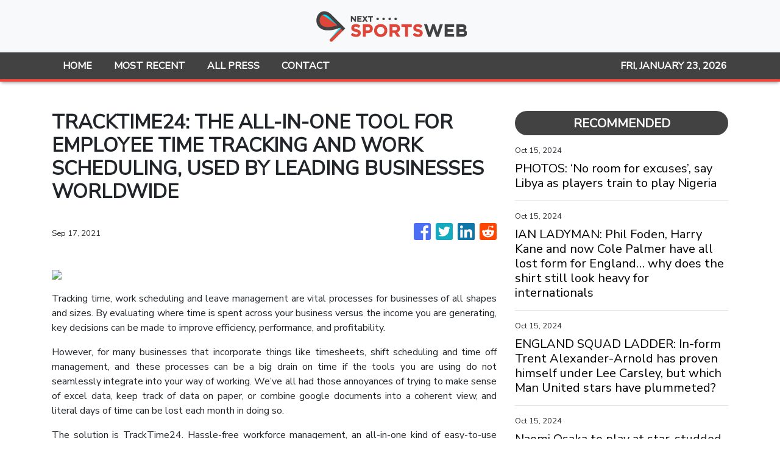

--- FILE ---
content_type: text/html; charset=utf-8
request_url: https://docs.google.com/spreadsheets/d/e/2PACX-1vQUoQOaL3AP4Lv1A4EYODXqT6U_ZAcErp-oJRhnRDNN0Kgl8V0jJLGhCnwAbuo6fRFKHK0JEFXZMqRB/pubhtml/sheet?headers=false&gid=0
body_size: 17648
content:
<!DOCTYPE html><html><head><meta name="google" content="notranslate"><meta name="viewport" content="target-densitydpi=device-dpi,user-scalable=1,minimum-scale=1,maximum-scale=2.5,initial-scale=1,width=device-width"><meta http-equiv="X-UA-Compatible" content="IE=edge;"><meta name="referrer" content="strict-origin-when-cross-origin"><title>TrackTime24 Premium Report 1 - Google Drive</title><link rel="shortcut icon" href="//ssl.gstatic.com/docs/spreadsheets/spreadsheets_2023q4.ico"><meta property="og:title" content="TrackTime24 Premium Report 1"><meta property="og:type" content="article"><meta property="og:site_name" content="Google Docs"><meta property="og:url" content="https://docs.google.com/spreadsheets/d/e/2PACX-1vQUoQOaL3AP4Lv1A4EYODXqT6U_ZAcErp-oJRhnRDNN0Kgl8V0jJLGhCnwAbuo6fRFKHK0JEFXZMqRB/pubhtml/sheet?headers=false&amp;gid=0&amp;usp=embed_facebook"><meta property="og:image" content="https://lh7-us.googleusercontent.com/docs/AHkbwyIScbsvgMCQ3aszmycu-n0ZOSJOfhKRxKvZbHQBWvnkZIr_utgjoRkuv098w9SpdsTDVoIMmlREtZQO-jYl_dePeCGXnYbqV4TPCkRfaLUkdfFau7OF=w1200-h630-p"><meta property="og:image:width" content="1200"><meta property="og:image:height" content="630"><link href='/static/spreadsheets2/client/css/1901913554-waffle_k_ltr.css' rel='stylesheet' nonce="JQG-ST-8Q0ltT1qopDs5KA"><style nonce="JQG-ST-8Q0ltT1qopDs5KA">
        html { overflow: visible; }
        html, body {
          height: 100%;
        }
        body {
          display: flex;
          flex-direction: column;
        }
        #sheets-viewport {
          display: flex;
          flex: 1;
          flex-direction: column;
          overflow: auto;
        }
        #sheets-viewport.widget-viewport { overflow: hidden; }
        .grid-container { overflow: visible; background: white;}
        .grid-table-container { overflow: visible; }
        #top-bar {
          margin: 0;
          overflow: hidden;
        }
        #top-bar {
          border-bottom: 1px solid #ccc;
          padding: 6px 6px 0;
        }
        #doc-title { padding-bottom: 5px; }
        #doc-title .name { font-size: 15px; }
        #sheet-menu {
          font-size: 13px;
          margin: 6px 0 0;
          padding: 0 0 5px;
        }
        #sheet-menu li {
          display: inline;
          list-style-type: none;
          margin: 0;
          padding: 5px 8px;
        }
        #sheet-menu li.active {
          background-color: #fff;
          font-weight: bold;
          border: 1px solid #999;
        }
        #top-bar #sheet-menu li.active {
          border-bottom: 0;
        }
        #sheet-menu a, #sheet-menu a:visited { color: #07c; }
        #footer {
          background: #f0f0f0;
          border-top: 1px #ccc solid;
          border-bottom: 1px #ccc solid;
          font-size: 13;
          padding: 10px 10px;
        }
        .dash {
          padding: 0 6px;
        }
        .ritz .waffle a { color: inherit; }.ritz .waffle .s2{background-color:#ffffff;text-align:left;text-decoration:underline;text-decoration-skip-ink:none;-webkit-text-decoration-skip:none;color:#000000;font-family:docs-Calibri,Arial;font-size:12pt;vertical-align:bottom;white-space:nowrap;direction:ltr;padding:2px 3px 2px 3px;}.ritz .waffle .s0{background-color:#ffffff;text-align:left;color:#000000;font-family:docs-Calibri,Arial;font-size:12pt;vertical-align:bottom;white-space:nowrap;direction:ltr;padding:2px 3px 2px 3px;}.ritz .waffle .s1{border-right:none;background-color:#ffffff;text-align:left;color:#000000;font-family:docs-Calibri,Arial;font-size:12pt;vertical-align:bottom;white-space:nowrap;direction:ltr;padding:2px 3px 2px 3px;}.ritz .waffle .s3{background-color:#ffffff;text-align:right;color:#000000;font-family:docs-Calibri,Arial;font-size:12pt;vertical-align:bottom;white-space:nowrap;direction:ltr;padding:2px 3px 2px 3px;}</style><script nonce="YQtVvFSYAoSAdTRsua1R3g">(function(){'use strict';/*

 Copyright The Closure Library Authors.
 SPDX-License-Identifier: Apache-2.0
*/
var d=this||self;function e(a,f){a=a.split(".");for(var b=d,c;a.length&&(c=a.shift());)a.length||f===void 0?b[c]&&b[c]!==Object.prototype[c]?b=b[c]:b=b[c]={}:b[c]=f};var g=new function(){this.g=null};e("initialize",function(){var a=window.location.href.replace("?sle=true&","?");a=a.replace("?sle=true","");a=a.replace("&sle=true&","&");a=a.replace("&sle=true","");window.history.replaceState(null,"",a)});
e("switchToSheet",function(a){document.getElementById("sheet-menu")&&(g.g&&(document.getElementById("sheet-button-"+g.g).className=""),document.getElementById("sheet-button-"+a).className="active");g.g&&(document.getElementById(g.g).style.display="none");document.getElementById(a).style.display="";g.g=a;typeof posObjs==="function"&&posObjs()});}).call(this);
</script><script nonce="YQtVvFSYAoSAdTRsua1R3g">
        function init() {
        var _optPageSwitcher;
        
        initialize();
        }
        </script><style>@import url(https://fonts.googleapis.com/css?kit=o--8Et3j0xElSo4Jk-6CSN_pgL91BiSHK8etQbSopkk);</style><script data-id="_gd" nonce="YQtVvFSYAoSAdTRsua1R3g">window.WIZ_global_data = {"K1cgmc":"%.@.[null,null,null,[1,1,[1769146117,814987000],4],null,0]]","TSDtV":"%.@.[[null,[[45736426,null,null,0.5,null,null,\"AtjTse\"],[45681910,null,true,null,null,null,\"OKXfNb\"],[45702908,0,null,null,null,null,\"YUmR1e\"],[45662509,null,true,null,null,null,\"fLCtnf\"],[45734741,null,true,null,null,null,\"gWu1Ue\"],[45736423,null,false,null,null,null,\"KdGYpb\"],[45713329,null,true,null,null,null,\"TzH3fe\"],[45657263,null,false,null,null,null,\"ByEExb\"],[45744490,null,false,null,null,null,\"luHWB\"],[45699018,null,null,null,\"hoiy8M2zL0suK1NZr2K0T7URFV3w\",null,\"evsAs\"],[45678214,null,null,null,\"qYGgY5L4A0suK1NZr2K0QusvQmcX\",null,\"VL579e\"],[45677726,null,false,null,null,null,\"C5oZKe\"],[45727616,null,false,null,null,null,\"qNQRAf\"],[45727273,null,false,null,null,null,\"dMkROb\"],[45644642,null,null,null,\"X-WS exp!\",null,\"rsrxGc\"],[45748088,null,false,null,null,null,\"KLuwTc\"],[45744236,null,false,null,null,null,\"Rnque\"],[45747674,null,false,null,null,null,\"uwvdNc\"],[45676183,null,false,null,null,null,\"EpABPb\"],[45696305,null,false,null,null,null,\"Uujhbc\"],[45699426,null,true,null,null,null,\"qWUOSd\"],[45679175,null,false,null,null,null,\"OETeme\"],[45747909,null,false,null,null,null,\"uTkAWb\"],[45730266,null,true,null,null,null,\"VughG\"],[45677009,null,false,null,null,null,\"JkUdKe\"],[45678187,null,false,null,null,null,\"OrvCpd\"],[45672203,null,true,null,null,null,\"jDBBvd\"],[45643359,null,true,null,null,null,\"GcxuKe\"],[45672066,null,true,null,null,null,\"E1A5lb\"],[45751947,null,false,null,null,null,\"sT6Vl\"],[45725181,null,null,null,\"Ge5kDSw2j0suK1NZr2K0WTQKW9Am\",null,\"QOhO3d\"],[45670693,null,false,null,null,null,\"V7Wemb\"],[45691859,null,false,null,null,null,\"p9TOQ\"],[45730498,null,false,null,null,null,\"ZycXJf\"],[45717711,null,false,null,null,null,\"lhxHkd\"],[45674760,null,null,null,\"Q2udpf42g0suK1NZr2K0SS4sTYE7\",null,\"E55iCf\"],[45724955,null,true,null,null,null,\"Lhvui\"],[45712967,null,false,null,null,null,\"rZW8ld\"],[45673686,null,false,null,null,null,\"TVdkuc\"],[45673687,null,false,null,null,null,\"OQKgkd\"],[45681145,null,true,null,null,null,\"hV6kcd\"],[45743516,null,false,null,null,null,\"C3mEk\"],[45678265,null,false,null,null,null,\"P7qpdc\"],[45724030,null,false,null,null,null,\"V0bNGd\"],[45725105,null,true,null,null,null,\"VQN2ac\"],[45672211,null,false,null,null,null,\"Wgtd8c\"],[45693258,null,null,null,null,null,\"BrCRse\",[\"[[\\\"en\\\",\\\"en-US\\\",\\\"en-GB\\\",\\\"en-CA\\\",\\\"en-AU\\\",\\\"en-IN\\\",\\\"en-IE\\\",\\\"en-NZ\\\",\\\"en-ZA\\\"]]\"]],[45729447,null,false,null,null,null,\"hjIR6e\"],[45752217,null,false,null,null,null,\"N9LDI\"],[45686665,null,true,null,null,null,\"xGJelc\"],[45713947,null,false,null,null,null,\"Tk0Ile\"],[45668197,null,true,null,null,null,\"pReYPb\"],[45723911,null,false,null,null,null,\"e77Z7d\"],[45674975,null,false,null,null,null,\"sBUhfc\"],[45706188,null,true,null,null,null,\"OF1zrd\"],[45706819,null,false,null,null,null,\"aPAx2b\"],[45742777,null,false,null,null,null,\"PPsZu\"],[45714946,null,true,null,null,null,\"ZYrane\"],[45664242,null,false,null,null,null,\"o4hKqd\"],[45678908,null,true,null,null,null,\"V6Qvvf\"],[45751437,null,false,null,null,null,\"HgnE6e\"],[45700150,null,false,null,null,null,\"RLRykc\"],[45678679,null,false,null,null,null,\"HbebVe\"],[45715074,null,false,null,null,null,\"xxxPgb\"],[45700770,null,false,null,null,null,\"Mk7a4d\"],[45681147,null,true,null,null,null,\"pgDArb\"],[45734892,null,true,null,null,null,\"oe7xAe\"],[45677445,null,true,null,null,null,\"rPYk8\"],[45658949,null,false,null,null,null,\"NfShlf\"],[45722047,null,null,null,null,null,\"D6k5oe\",[\"[[\\\"af\\\",\\\"am\\\",\\\"ar\\\",\\\"ar-EG\\\",\\\"ar-001\\\",\\\"az\\\",\\\"be\\\",\\\"bg\\\",\\\"bn\\\",\\\"ca\\\",\\\"ceb\\\",\\\"cs\\\",\\\"da\\\",\\\"de\\\",\\\"el\\\",\\\"en\\\",\\\"es\\\",\\\"es-419\\\",\\\"es-ES\\\",\\\"es-MX\\\",\\\"es-US\\\",\\\"et\\\",\\\"eu\\\",\\\"fa\\\",\\\"fi\\\",\\\"fil\\\",\\\"fr\\\",\\\"fr-FR\\\",\\\"fr-CA\\\",\\\"gl\\\",\\\"gu\\\",\\\"hi\\\",\\\"hr\\\",\\\"ht\\\",\\\"hu\\\",\\\"hy\\\",\\\"id\\\",\\\"is\\\",\\\"it\\\",\\\"iw\\\",\\\"ja\\\",\\\"jv\\\",\\\"ka\\\",\\\"kn\\\",\\\"ko\\\",\\\"kok\\\",\\\"la\\\",\\\"lt\\\",\\\"lv\\\",\\\"mai\\\",\\\"mk\\\",\\\"ml\\\",\\\"mr\\\",\\\"ms\\\",\\\"my\\\",\\\"ne\\\",\\\"nl\\\",\\\"no\\\",\\\"nb-NO\\\",\\\"nn-NO\\\",\\\"or\\\",\\\"pa\\\",\\\"pl\\\",\\\"ps\\\",\\\"pt\\\",\\\"pt-BR\\\",\\\"pt-PT\\\",\\\"ro\\\",\\\"ru\\\",\\\"sd\\\",\\\"si\\\",\\\"sk\\\",\\\"sl\\\",\\\"sq\\\",\\\"sr\\\",\\\"sv\\\",\\\"sw\\\",\\\"ta\\\",\\\"te\\\",\\\"th\\\",\\\"tr\\\",\\\"uk\\\",\\\"ur\\\",\\\"vi\\\",\\\"zh\\\",\\\"zh-Hans-CN\\\",\\\"zh-Hant-TW\\\",\\\"zh-CN\\\",\\\"zh-TW\\\",\\\"zh-Hans\\\",\\\"zh-Hant\\\",\\\"nl-NL\\\"]]\"]],[45740615,null,true,null,null,null,\"Vd9XHb\"],[45748403,null,false,null,null,null,\"XYCTRc\"],[45699702,null,false,null,null,null,\"Xo3sI\"],[45703462,null,false,null,null,null,\"fTmqve\"],[45749214,null,null,null,\"\",null,\"HkDBBd\"],[45710394,null,false,null,null,null,\"ZsDmSd\"],[45729467,null,false,null,null,null,\"kKLGLb\"],[45677526,null,null,null,\"hZeGRZs5p0suK1NZr2K0V3syYPHo\",null,\"KtCfwd\"],[45721408,null,false,null,null,null,\"smbAqe\"],[45724259,null,false,null,null,null,\"Sjqsdf\"],[45748452,null,false,null,null,null,\"oAMlce\"],[45672206,null,false,null,null,null,\"qxTK9b\"],[45709238,null,true,null,null,null,\"jQTN0e\"],[45729422,null,true,null,null,null,\"OOSdib\"],[45723416,null,true,null,null,null,\"DgQqmc\"],[45739155,null,false,null,null,null,\"Ljfylf\"],[45672527,null,true,null,null,null,\"LIKBre\"],[45728555,null,null,null,\"\",null,\"ptUmFe\"],[45654291,null,false,null,null,null,\"rhP5uf\"],[45725182,null,null,null,\"N7WcPjZPR0suK1NZr2K0TGZuB5Ce\",null,\"McLXzc\"],[45653421,null,true,null,null,null,\"K2C7od\"],[45744297,null,false,null,null,null,\"HAj7Mb\"],[45644639,null,true,null,null,null,\"GoJCRc\"],[45754280,null,false,null,null,null,\"j636ic\"],[45744234,null,false,null,null,null,\"LtNgOd\"],[45672202,null,false,null,null,null,\"CyvTSb\"],[45726382,null,false,null,null,null,\"QUY3\"],[45744918,null,false,null,null,null,\"f9HMbb\"],[45724458,null,false,null,null,null,\"MRpQbd\"],[45621619,null,false,null,null,null,\"PfkIr\"],[45735186,null,false,null,null,null,\"SIvvz\"],[45749708,null,false,null,null,null,\"ktRboc\"],[45672213,null,true,null,null,null,\"BfWTle\"],[45724460,null,null,0.5,null,null,\"U6t0Ob\"],[45748160,null,false,null,null,null,\"SX7P2b\"],[45730792,null,false,null,null,null,\"m0Fg3c\"],[45730506,null,false,null,null,null,\"qhuWUc\"],[45752216,null,false,null,null,null,\"EJg6N\"],[45690176,null,false,null,null,null,\"qF6xVc\"],[45686663,null,true,null,null,null,\"KGh4Cc\"],[45725770,null,false,null,null,null,\"yRc2q\"],[45697234,null,true,null,null,null,\"cUoIXb\"],[45708298,null,false,null,null,null,\"T4IN0c\"],[45748868,null,false,null,null,null,\"HraNse\"],[45746067,null,false,null,null,null,\"wK00sd\"],[45751187,null,false,null,null,null,\"OuEQae\"],[45718842,null,false,null,null,null,\"Ywwwdb\"],[45696619,null,false,null,null,null,\"U7gqEe\"],[45723113,null,true,null,null,null,\"Mv7Xhb\"],[45753702,null,null,0.5,null,null,\"OBuw0c\"],[45752852,null,false,null,null,null,\"Pdqiud\"],[45752686,null,false,null,null,null,\"mi0YMb\"],[45729830,null,false,null,null,null,\"DCV6If\"],[45712870,null,false,null,null,null,\"J04FPb\"],[45674978,null,false,null,null,null,\"x4QBkb\"],[45703610,null,false,null,null,null,\"UtcGCc\"],[45658679,null,true,null,null,null,\"qdTkee\"],[45720792,null,false,null,null,null,\"NFUw0c\"],[45753332,null,false,null,null,null,\"s7RHUb\"],[45724459,null,null,null,\"rHrAD6ykh0suK1NZr2K0TB6fPtWB\",null,\"CE91jd\"],[45725154,null,true,null,null,null,\"WbzTGf\"],[45718464,null,true,null,null,null,\"MmyjKe\"],[45641838,null,false,null,null,null,\"fLPxhf\"],[45750741,null,false,null,null,null,\"CUcuI\"],[45723283,null,false,null,null,null,\"SoWiLc\"],[45723104,null,true,null,null,null,\"EkiEee\"],[45747769,null,true,null,null,null,\"pkwVub\"],[45742776,null,false,null,null,null,\"wyKum\"],[45725720,null,false,null,null,null,\"ZBeYxd\"],[45737532,null,false,null,null,null,\"JmYEv\"],[45751442,null,false,null,null,null,\"f4YkJ\"],[45686662,null,true,null,null,null,\"go03Eb\"],[45746367,null,false,null,null,null,\"GFsSZ\"],[45660690,null,false,null,null,null,\"ovKHsb\"],[45677461,null,null,null,null,null,\"qb66hd\",[\"[]\"]],[45746380,null,false,null,null,null,\"fkqxGb\"],[45691858,null,false,null,null,null,\"rWzu0d\"],[45728726,null,false,null,null,null,\"yMFQX\"],[45746750,null,false,null,null,null,\"CRyfMe\"],[45725110,null,true,null,null,null,\"ElheSd\"],[45751415,null,false,null,null,null,\"fJBcbd\"],[45679439,null,false,null,null,null,\"DNzQwe\"],[45699017,null,null,null,\"rffTE8sLk0suK1NZr2K0RtLUVxzE\",null,\"tWGWgc\"],[45728785,null,false,null,null,null,\"UPAJB\"],[45660287,null,false,null,null,null,\"nIuPDe\"],[45686664,null,true,null,null,null,\"P0fSX\"],[45676780,null,false,null,null,null,\"GSMsUe\"],[45692064,null,false,null,null,null,\"wZ64Sb\"],[45711477,null,false,null,null,null,\"Rnlerd\"],[45753701,null,null,null,\"BRZTQNi6i0suK1NZr2K0VGPCJvE4\",null,\"G96vA\"],[45674758,null,false,null,null,null,\"ZHtfUc\"],[45676996,null,false,null,null,null,\"KFVYtf\"],[45672205,null,true,null,null,null,\"E7dKkc\"],[45699204,null,false,null,null,null,\"XWRwod\"],[45752655,null,false,null,null,null,\"NsOFEe\"],[45729696,null,null,1,null,null,\"UeMd4b\"],[45730222,null,null,30000,null,null,\"qnlClb\"],[45726544,null,true,null,null,null,\"hWjH1c\"],[45736179,null,false,null,null,null,\"LIe8ub\"],[45727546,null,true,null,null,null,\"wT569b\"],[45729690,null,false,null,null,null,\"AQMuhd\"],[45644640,42,null,null,null,null,\"xbuGR\"],[45673227,null,false,null,null,null,\"bRuCz\"],[45687747,null,true,null,null,null,\"n1Nom\"],[45717234,null,false,null,null,null,\"ciRkJd\"],[45747553,null,false,null,null,null,\"NIUGN\"],[45747000,null,false,null,null,null,\"gxagfb\"],[45677729,null,false,null,null,null,\"wzZQPd\"],[45708977,null,false,null,null,null,\"AxurIf\"],[45752218,null,false,null,null,null,\"Gktqke\"],[45715626,null,false,null,null,null,\"ERq70c\"],[45735097,null,false,null,null,null,\"ZYDWGf\"],[45742079,null,false,null,null,null,\"awHj9\"],[45676754,null,false,null,null,null,\"YwbU8\"],[45678215,null,null,null,\"6PSdkFYUx0suK1NZr2K0SmPPgaGe\",null,\"JR8rtc\"],[45726852,null,false,null,null,null,\"qgjRgd\"],[45700504,null,false,null,null,null,\"u6ksOd\"],[45678217,null,null,0.01,null,null,\"RL6SLc\"],[45672085,null,true,null,null,null,\"FJbUAf\"],[45742759,null,false,null,null,null,\"hc5Fic\"],[45648275,null,true,null,null,null,\"X5yyz\"],[45750887,null,false,null,null,null,\"WTvwUd\"],[45703717,null,false,null,null,null,\"ZfxSFe\"],[45737769,null,false,null,null,null,\"C4gACf\"],[45684108,null,false,null,null,null,\"IHwhDb\"],[45674285,null,false,null,null,null,\"zRoGXc\"],[45679713,null,false,null,null,null,\"EEZ1dd\"],[45746176,null,false,null,null,null,\"atfOHe\"],[45729695,null,false,null,null,null,\"tYEdHb\"],[45750646,null,false,null,null,null,\"ZsLlE\"],[45674761,null,null,0.5,null,null,\"GpQcOb\"],[45736482,null,false,null,null,null,\"DAnsv\"],[45684730,null,true,null,null,null,\"aW7Ggd\"],[45677444,null,true,null,null,null,\"WYEV9b\"],[45747879,null,false,null,null,null,\"kZsK5\"],[45661802,null,false,null,null,null,\"I09lfd\"],[45709342,null,false,null,null,null,\"Ab7Nmd\"],[45753696,null,false,null,null,null,\"FbAcde\"],[45746685,null,false,null,null,null,\"Q3KBSd\"],[45737207,null,false,null,null,null,\"Kw5UUd\"],[45639541,null,false,null,null,null,\"LHinid\"],[45736727,null,false,null,null,null,\"JJHfwf\"],[45748983,null,false,null,null,null,\"s0d1Kd\"],[45752219,null,false,null,null,null,\"QIG0Je\"],[45736425,null,null,null,\"Z7vabQzZ0Bn3gbW4AcZC0TfvmSab\",null,\"fFl01\"],[45719766,null,false,null,null,null,\"A3eSQd\"],[45681027,null,false,null,null,null,\"rqh9Yb\"],[45696085,null,false,null,null,null,\"g3Gc7d\"],[45707719,null,false,null,null,null,\"GtbvFd\"],[45731897,null,false,null,null,null,\"NK5elf\"],[45745030,null,false,null,null,null,\"HKORbd\"],[45682655,null,false,null,null,null,\"riQMFe\"],[45683718,null,true,null,null,null,\"zQUS6d\"],[45751476,null,false,null,null,null,\"gwKlXb\"],[45737396,null,false,null,null,null,\"KJRJ6d\"],[45746766,null,false,null,null,null,\"a6khDf\"],[45657471,null,null,null,null,null,\"kMR5pc\",[\"[[\\\"es\\\",\\\"pt\\\",\\\"ja\\\",\\\"ko\\\",\\\"fr\\\",\\\"it\\\",\\\"de\\\",\\\"zh-CN\\\",\\\"nl\\\",\\\"tr\\\",\\\"cs\\\",\\\"sv\\\",\\\"da\\\",\\\"no\\\",\\\"pl\\\",\\\"vi\\\",\\\"th\\\",\\\"fi\\\",\\\"uk\\\",\\\"ru\\\",\\\"hu\\\",\\\"ro\\\",\\\"ms\\\",\\\"el\\\",\\\"ca\\\",\\\"ar\\\",\\\"iw\\\",\\\"he\\\"]]\"]],[45686667,null,true,null,null,null,\"ek81nf\"],[45658731,null,false,null,null,null,\"zMe6ub\"],[45658716,null,true,null,null,null,\"Fa3cob\"],[45685754,null,true,null,null,null,\"OyPt5\"],[45661086,null,false,null,null,null,\"wfVdS\"],[45742887,null,false,null,null,null,\"bzXlub\"],[45666088,null,false,null,null,null,\"MgfT5\"],[45735477,null,false,null,null,null,\"qK0Vqb\"],[45729970,null,false,null,null,null,\"V517pe\"],[45677456,null,false,null,null,null,\"pyUPD\"],[45658644,null,false,null,null,null,\"ZdwoD\"],[45696263,null,null,null,null,null,\"W12Bse\",[\"[]\"]],[45653615,null,null,null,null,null,\"lwF00d\",[\"[[\\\"es\\\",\\\"pt\\\",\\\"ja\\\",\\\"ko\\\",\\\"fr\\\",\\\"it\\\",\\\"de\\\",\\\"zh\\\",\\\"nl\\\",\\\"iw\\\",\\\"he\\\",\\\"tr\\\",\\\"cs\\\",\\\"sv\\\",\\\"da\\\",\\\"no\\\",\\\"pl\\\",\\\"vi\\\",\\\"th\\\",\\\"fi\\\",\\\"uk\\\",\\\"ar\\\",\\\"ru\\\",\\\"hu\\\",\\\"ro\\\",\\\"ms\\\",\\\"el\\\",\\\"ca\\\",\\\"id\\\",\\\"in\\\"]]\"]],[45747953,null,false,null,null,null,\"teCRCb\"],[45658291,null,true,null,null,null,\"OSuRGd\"],[45689771,null,false,null,null,null,\"dkdoVc\"],[45716368,null,false,null,null,null,\"Rd9FMb\"],[45735651,null,false,null,null,null,\"QEOLhc\"],[45743085,null,false,null,null,null,\"Ph5VH\"],[45681790,null,false,null,null,null,\"uPCxtc\"],[45647060,null,true,null,null,null,\"uYjPWb\"],[45720439,null,false,null,null,null,\"UFhFZb\"],[45736698,null,false,null,null,null,\"nhgo9c\"],[45686666,null,true,null,null,null,\"dZ9mjb\"],[45644641,null,null,3.14159,null,null,\"FX1FL\"],[45701738,null,false,null,null,null,\"uVkjIb\"],[45747887,null,false,null,null,null,\"BvfvHb\"],[45694562,null,true,null,null,null,\"D50qNc\"],[45696552,null,false,null,null,null,\"f1ZShc\"],[45674759,null,null,null,\"nHWnsqMqi0suK1NZr2K0QMJZfKqX\",null,\"xH7haf\"],[45654169,null,false,null,null,null,\"HCu2yf\"]],\"CAMS2gEd0AaU46k3pNQEA+cGA9eaAgPQ+w0DqgYDx1kD9aAOwb8jA4ajBQOWBQOPxAWaYQOQvQUDlLMGA70FA8FnA4YDA/8vA4gFA+bVBoFBA4KhDwO37AUDnosFA8wGAygD4gYDLwO2BgPxjQUDsU8D/QUD05UXA/mQBQPm3AYD9IRNsuYFA70FA4L+FQPz2gOfxQICkM4EA4mdCwPzEZmg6QMD3rcGA+OWAQP9hgYA4GsDYAPyHwGT7AX5hAUDqfUFA8zGAQOttgUDuLoIA89GA7L+BgPB6QkDjY0RAw\\u003d\\u003d\"]]]","nQyAE":{}};</script><script nonce="YQtVvFSYAoSAdTRsua1R3g">_docs_flag_initialData={"docs-daflia":true,"docs-cclt":57,"docs-mwid":true,"docs-smheo":false,"info_params":{"includes_info_params":true},"docs-ecci":true,"ilcm":{"eui":"ADFN-ctUGILZIOLlP6CKoyhw2JyoNicK57tjkwFfVkodZ-8bER41QuTWvjTe65U2CLncLtxW2R7_","je":1,"sstu":1769148695994464,"si":"COHA0byAoZIDFeQFewIdTBcOHA","gsc":0,"ei":[5700559,5702723,5703839,5703938,5704567,5704621,5704883,5705777,5705891,5706069,5706270,5707047,5707204,5708480,5708574,5709357,5709476,5710692,5711550,5712635,5712909,5713195,5713554,5714310,5714839,5714843,5716149,5717932,5717949,5719527,5720568,5721798,5721814,5724199,5724215,5724419,5724435,5724880,5724896,5726679,5726695,5726752,5727241,5727257,5729076,5729092,5732371,5734616,5734632,5735236,5735252,5737784,5737800,5738065,5738081,5738199,5738215,5740170,5740186,5740325,5740341,5740715,5740731,5740798,5740814,5743452,5743771,5743787,5746301,5746312,5746708,5746724,5749699,5749715,5753665,5753681,5754902,5754918,5756639,5756655,5756843,5756859,5757366,5757382,5758658,5758674,5759262,5759278,5760151,5760167,5760291,5760307,5760434,5760450,5760454,5760470,5760744,5760760,5765475,5765491,5768001,5768017,5768309,5768325,5769775,5769791,5771519,5771535,5773682,5773698,5776987,5777003,5781773,5781789,5782208,5782224,5782619,5782635,5784083,5784099,5785561,5785577,5786387,5786403,5787277,5787293,5797683,5797699,5797926,5797942,5798507,5798523,5799978,5799994,13702623,48966194,48966202,49398741,49398749,49471963,49471971,49491677,49491685,49498893,49498901,49623541,49623549,49629254,49629262,49643588,49643596,49644115,49644123,49769317,49769325,49822901,49822909,49823104,49823112,49833542,49833550,49842975,49842983,49904339,49904347,49924746,49924754,49926193,49926201,49943119,49943127,49971933,49971941,49979598,49979606,50266142,50266150,50273408,50273416,50297016,50297024,50335667,50335675,50389250,50389258,50438885,50439160,50439168,50503859,50503867,50513154,50538644,50538652,50549575,50549583,50549971,50549979,50561423,50561431,50562893,50562904,50587002,50587010,50596417,50602281,50602289,70971276,70971284,71061493,71079878,71079886,71085301,71085309,71120888,71120896,71145446,71145457,71376066,71376074,71387413,71387424,71387869,71387877,71406837,71406845,71451242,71451250,71465987,71465995,71501523,71501531,71505840,71505848,71520550,71520558,71530123,71530131,71542997,71543013,71544814,71544822,71546325,71575163,71575179,71608360,71608368,71614749,71614765,71626670,71626678,71626733,71626741,71626806,71626814,71626817,71626825,71626880,71626888,71626951,71626959,71627011,71627019,71627021,71627029,71627051,71627059,71627121,71627129,71642143,71642151,71658060,71658068,71659893,71659901,71660211,71660227,71668382,71668390,71679500,71679508,71681910,71689920,71689928,71710020,71710028,71724752,71724768,71737826,71737842,71821490,71821506,71825503,71825511,71833017,71854930,71854938,71898007,71898015,71899389,71899400,71960480,71960488,94326619,94327491,94327499,94333123,94333131,94333352,94333368,94353288,94353296,94354956,94354972,94386986,94390223,94390239,94429074,94434297,94434305,94434487,94434503,94461486,94523188,94523196,94573779,94573787,94574461,94574477,94624765,94624773,94629777,94629785,94641927,94641943,94642103,94642119,94660975,94660983,94661862,94661870,94664467,94664483,94664513,94664529,94687641,94692418,94692426,94700322,94700338,94733597,94733605,94742659,94742675,94745016,94745024,94755915,94755931,94781871,94781887,94785069,94785077,94813572,94813583,94864553,94864561,94874674,94874690,94888307,94888323,94896349,94896365,94904069,94904077,94911510,94911526,94919132,94919140,95014976,95014992,95087006,95087014,95096937,95096953,95104388,95104399,95111945,95111953,95112753,95112761,95125059,95125070,95131013,95131021,95135953,95135961,95142419,95142435,95162880,95162896,95193812,95193823,95208282,95208298,95217969,95217985,95236897,95236913,95237925,95237941,95253944,95253960,95314822,95314830,95317502,95317510,99251883,99251891,99253920,99253936,99257927,99266046,99266054,99338555,99338566,99338800,99338808,99342898,99343298,99343306,99368712,99368720,99400122,99400130,99402271,99402279,99402630,99402652,99440813,99440821,99457526,99457534,99457667,99457675,99458338,99458354,99575057,99575073,99808874,99808890,100640005,100640007,101397949,101397965,101429779,101436110,101436126,101436501,101436517,101438659,101438675,101448281,101448286,101477425,101478086,101478094,101483525,101489591,101489596,101489821,101489826,101508335,101508343,101519320,101519328,101561612,101561620,101562386,101562394,101574991,101574999,101575539,101575544,101595212,101595228,101631351,101631359,101659294,101659302,101672665,101687077,101687085,101706496,101706512,101718347,101718363,101718563,101718571,101728415,101728431,101732382,101754262,101754270,101755344,101755349,101755523,101755528,101767625,101767630,101788163,101788171,101793865,101823243,101823251,101831080,101831096,101854652,101854668,101855259,101855267,101860687,101860695,101867903,101867911,101874281,101874297,101887614,101887622,101896315,101896355,101901628,101901644,101917145,101917153,101919478,101919486,101920193,101922659,101922667,101922840,101922848,101923690,101923706,101933611,101933619,101934694,101962018,101962026,101962597,102020119,102020135,102030522,102030530,102037913,102037929,102042883,102042899,102044158,102044166,102059501,102059509,102070556,102070564,102070990,102070998,102074007,102074015,102075698,102075714,102083346,102083354,102099120,102100138,102146567,102146575,102161305,102161313,102161607,102161615,102167858,102167874,102195795,102198302,102198310,102200941,102200957,102208352,102208360,102209639,102209655,102231923,102236206,102236214,102244449,102244457,102262429,102262437,102263579,102280668,102280676,102287424,102287432,102287944,102287952,102292076,102292084,102311128,102311144,102342896,102342904,102343400,102343408,102388242,102388247,102399861,102399869,102400942,102400958,102402659,102402667,102428526,102428534,102430781,102430789,102449788,102449796,102461805,102461821,102469840,102469848,102514966,102514971,102517256,102517261,102544309,102544325,102548541,102548549,102554639,102554644,102554918,102554923,102576468,102576484,102587613,102587621,102595694,102595710,102596276,102601477,102601493,102609362,102609367,102618688,102618696,102628083,102628099,102632488,102632504,102640601,102640617,102641440,102641445,102649583,102649588,102649977,102649982,102659747,102659755,102667839,102667855,102672648,102672653,102672968,102672973,102673455,102685332,102685337,102685851,102685856,102690680,102690688,102691097,102691102,102691374,102691379,102703890,102703906,102715871,102715887,102718357,102727324,102727329,102728929,102728945,102741266,102741274,102762215,102762223,102774747,102774755,102783549,102783557,102787583,102799755,102803284,102803306,102807870,102807878,102811823,102811831,102823462,102823478,102838653,102838669,102852357,102859126,102859134,102863271,102863276,102867775,102867783,102887176,102887184,102903600,102903608,102909789,102909794,102921573,102921581,102925999,102926007,102926663,102926671,102932607,102932615,102944124,102944129,102944333,102944338,102944386,102944391,102944621,102944626,102944667,102944672,102944850,102944855,102952124,102952140,102952144,102952160,102969862,102969870,102972709,102972717,102973320,102973328,102979022,102979027,102984152,102984160,102988298,102988303,102988682,102988687,102999649,102999654,103011619,103011627,103024782,103024798,103087720,103087736,103157617,103157633,103163024,103163032,103175950,103175958,103176239,103176247,103178748,103178764,103191257,103191273,103195345,103195361,103253220,103253225,103285866,103285874,103286153,103286161,103286564,103286572,103288446,103288454,103289064,103289069,103296134,103296142,103298976,103298992,103317199,103317204,103326427,103326435,103339623,103339639,103339696,103339704,103343770,103343778,103351599,103351615,103354256,103354264,103354912,103355293,103355301,103355523,103355531,104487008,104487024,104526948,104526964,104530120,104558053,104558069,104564419,104564435,104574099,104574107,104575358,104575363,104575678,104575683,104615655,104615663,104617253,104617269,104624583,104624591,104627936,104627942,104643627,104646587,104646603,104654306,104654314,104661187,104661195,104667531,104699364,104699372,104726628,104726644,104761851,104761859,104764224,104764232,104780330,104780346,104799759,104799775,104801486,104801494,104812778,104812794,104834699,104834715,104839705,104850015,104850031,104857735,104857743,104869044,104869052,104886089,104886094,104897885,104897890,104897967,104897972,104900991,104900996,104907911,104907919,104915648,104915664,104932746,104932757,104936681,104936697,104940457,104940465,104956935,104956951,104957241,104959322,104959338,104963362,104963370,104963651,104976577,104976585,104983049,104983057,104994277,104994293,105054044,105054050,105072193,105082137,105082145,105084909,105084917,105086519,105090970,105090986,105110463,105110468,105111683,105111699,105112570,105112575,105113790,105113806,105114579,105114587,105140185,105140193,105143208,105143216,105156873,105156889,105180914,105180922,105220593,105250576,105255678,105255686,105276263,105276268,105283707,105283715,105291657,105291673,105293626,105293634,105302133,105302141,105306165,105306181,105312526,105312531,105315464,105333025,105333041,105345084,105345089,105346305,105346313,105353595,105360358,105360366,105360862,105360870,105368273,105368289,105368548,105368556,105374024,105374032,105393871,105393879,105405435,105405451,105424418,105425148,105425156,105425968,105426112,105439120,105439136,105439271,105439279,105457287,105457292,105457550,105468804,105474728,105474744,115510022,115510030,115511335,115511340,115533958,115533963,115614398,115614406,115615463,115615479,115626238,115626246,115626479,115626487,115634544,115634549,115651184,115651192,115652838,115652992,115665120,115665125,115665229,115665234,115668424,115668431,115669278,115669286,115680850,115680866,115687367,115687372,115714916,115748195,115748200,115752032,115752048,115769579,115769587,115780561,115780569,115786212,115786220,115790316,115795607,115795612,115809463,115809479,115831776,115831792,115849188,115849193,115855095,115855103,115894035,115894051,115895876,115895884,115896949,115896965,115900001,115902312,115902317,115906832,115906848,115909821,115909829,115916250,115916255,115917318,115917326,115928939,115928947,115936444,115936452,115941400,115941405,115954366,115954371,115973563,115973579,115974726,115974742,115986008,115990691,115990699,115996461,115996469,116059405,116059413,116068738,116068746,116091118,116093395,116093411,116095054,116095062,116097767,116097783,116108988,116109004,116150786,116150794,116176849,116176857,116179513,116179521,116195037,116195042,116203435,116203440,116221474,116221482,116222264,116222269,116235366,116235371,116235706,116235722,116236312,116236317,116251039,116255734,116255742,116263343,116263359,116271860,116271876,116276441,116276449,116287100,116307752,116312168,116312184,116316430,116353151,116353167,116361234,116372557,116372565,116377870,116377875,116407665,116415994,116416002,116420853,116420869,116421251,116421259,116421347,116421363,116423563,116423579,116425539,116425555,116425642,116428888,116448407,116449517,116457108,116457124,116459605,116470832,116472819,116472835,116473515,116473520,116478898,116478903,116479751,116480001,116483600,116483608,116486053,116486059,116487122,116487138,116491824,116493183,116493199,116498664,116502867,116503942,116503961,116507232,116517630,116517635,116524149,116524309,116535303,116536036,116538348,116538353,116538476,116538484,116542685,116550348,116559345,116567499,116567504,116593745,116609411,116609419,116613094,116613710,116670655,116674089,116674105,116676909,116676925,116678612,116678618,116680068,116680074,116680241,116680249,116680742,116680748,116685398,116685789,116696675,116697553,116697559,116697567,116697573,116704081,116704120,116706845,116712932,116712938,116714309,116714312,116725933,116725939,116728478,116728484,116728492,116728498,116728506,116728512,116728550,116728556,116739766,116739782,116756892,116756908,116766390,116766406,116771113,116771117,116771270,116771276,116785249,116785254,116813305,116828540,116828548,116840642,116840647,116847573,116847578,116855829,116855845,116867521,116867527,116874913,116877109,116911763,116911769,116918026,116919494,116923675,116924992,116930528,116930544,116945537,116945553,117037621,117037626,117038201,117038217,117046825,117046831,117059597,117071761,117071766,117095328,117095333,117209999,117210005],"crc":0,"cvi":[]},"drive_url":"//drive.google.com?usp\u003dsheets_web","docs-liap":"/naLogImpressions","docs-sup":"/spreadsheets"}; _docs_flag_cek='cdxu_f5_FzfAaBygfPzgjQ\x3d\x3d'; if (window['DOCS_timing']) {DOCS_timing['ifdld']=new Date().getTime();}</script></head><script nonce="YQtVvFSYAoSAdTRsua1R3g">document.addEventListener('DOMContentLoaded', init);</script><body class="docs-gm"><div id="sheets-viewport" class=""><div id="0" style="display:none;position:relative;" dir="ltr"><div class="ritz grid-container" dir="ltr"><table class="waffle" cellspacing="0" cellpadding="0"><thead><tr><th class="row-header freezebar-origin-ltr header-shim row-header-shim"></th><th id="0C0" style="width:1348px;" class="header-shim"></th><th id="0C1" style="width:100px;" class="header-shim"></th><th id="0C2" style="width:100px;" class="header-shim"></th></tr></thead><tbody><tr style="height: 20px"><th id="0R0" style="height: 20px;" class="row-headers-background row-header-shim"><div class="row-header-wrapper" style="line-height: 20px">1</div></th><td class="s0" dir="ltr">URL</td><td class="s0" dir="ltr">Website</td><td class="s1 softmerge" dir="ltr"><div class="softmerge-inner" style="width:198px;left:-1px">Potential Reach</div></td></tr><tr style="height: 20px"><th id="0R1" style="height: 20px;" class="row-headers-background row-header-shim"><div class="row-header-wrapper" style="line-height: 20px">2</div></th><td class="s2" dir="ltr"><a target="_blank" rel="noreferrer" href="https://www.google.com/url?q=https://www.yahoo.com/news/tracktime24-one-tool-employee-time-133000595.html&amp;sa=D&amp;source=editors&amp;ust=1769152295964255&amp;usg=AOvVaw28g59KjHQqMrSmD7rM8DS0">https://www.yahoo.com/news/tracktime24-one-tool-employee-time-133000595.html</a></td><td class="s2" dir="ltr"><a target="_blank" rel="noreferrer" href="https://www.google.com/url?q=http://Yahoo.com&amp;sa=D&amp;source=editors&amp;ust=1769152295964425&amp;usg=AOvVaw3ccJfaaPDzZIwzn9OSfWTC">Yahoo.com</a></td><td class="s3" dir="ltr">118459976</td></tr><tr style="height: 20px"><th id="0R2" style="height: 20px;" class="row-headers-background row-header-shim"><div class="row-header-wrapper" style="line-height: 20px">3</div></th><td class="s2" dir="ltr"><a target="_blank" rel="noreferrer" href="https://www.google.com/url?q=https://finance.yahoo.com/tracktime24-one-tool-employee-time-133000595.html&amp;sa=D&amp;source=editors&amp;ust=1769152295964541&amp;usg=AOvVaw1JjVOrw2IRuF4MZWuOACD8">https://finance.yahoo.com/tracktime24-one-tool-employee-time-133000595.html</a></td><td class="s0" dir="ltr">Yahoo Finance</td><td class="s3" dir="ltr">118459976</td></tr><tr style="height: 20px"><th id="0R3" style="height: 20px;" class="row-headers-background row-header-shim"><div class="row-header-wrapper" style="line-height: 20px">4</div></th><td class="s2" dir="ltr"><a target="_blank" rel="noreferrer" href="https://www.google.com/url?q=https://news.yahoo.com/tracktime24-one-tool-employee-time-133000595.html&amp;sa=D&amp;source=editors&amp;ust=1769152295964698&amp;usg=AOvVaw1cgNiJ5NyjMUQLEmBSn-fX">https://news.yahoo.com/tracktime24-one-tool-employee-time-133000595.html</a></td><td class="s0" dir="ltr">Yahoo News</td><td class="s3" dir="ltr">118459976</td></tr><tr style="height: 20px"><th id="0R4" style="height: 20px;" class="row-headers-background row-header-shim"><div class="row-header-wrapper" style="line-height: 20px">5</div></th><td class="s2" dir="ltr"><a target="_blank" rel="noreferrer" href="https://www.google.com/url?q=https://uk.news.yahoo.com/tracktime24-one-tool-employee-time-133000595.html&amp;sa=D&amp;source=editors&amp;ust=1769152295964909&amp;usg=AOvVaw1RcZKeiMNgUa9HxTqmuMrL">https://uk.news.yahoo.com/tracktime24-one-tool-employee-time-133000595.html</a></td><td class="s0" dir="ltr">Yahoo UK</td><td class="s3" dir="ltr">118459976</td></tr><tr style="height: 20px"><th id="0R5" style="height: 20px;" class="row-headers-background row-header-shim"><div class="row-header-wrapper" style="line-height: 20px">6</div></th><td class="s2" dir="ltr"><a target="_blank" rel="noreferrer" href="https://www.google.com/url?q=https://ca.news.yahoo.com/tracktime24-one-tool-employee-time-133000595.html&amp;sa=D&amp;source=editors&amp;ust=1769152295965113&amp;usg=AOvVaw3jEip2qW6dgxccCuUS8Uxd">https://ca.news.yahoo.com/tracktime24-one-tool-employee-time-133000595.html</a></td><td class="s0" dir="ltr">Yahoo Canada</td><td class="s3" dir="ltr">118459976</td></tr><tr style="height: 20px"><th id="0R6" style="height: 20px;" class="row-headers-background row-header-shim"><div class="row-header-wrapper" style="line-height: 20px">7</div></th><td class="s2" dir="ltr"><a target="_blank" rel="noreferrer" href="https://www.google.com/url?q=https://www.bing.com/news/results.aspx?q%3DTrackTime24:%2BThe%2BAll-in-One%2BTool%2Bfor%2BEmployee%2BTime%2BTracking%2Band%2BWork&amp;sa=D&amp;source=editors&amp;ust=1769152295965373&amp;usg=AOvVaw1ddPXhzDHbKaBFAKihiSuR">https://www.bing.com/news/results.aspx?q=TrackTime24:+The+All-in-One+Tool+for+Employee+Time+Tracking+and+Work</a></td><td class="s0" dir="ltr">Bing News</td><td class="s3" dir="ltr">35312468</td></tr><tr style="height: 20px"><th id="0R7" style="height: 20px;" class="row-headers-background row-header-shim"><div class="row-header-wrapper" style="line-height: 20px">8</div></th><td class="s2" dir="ltr"><a target="_blank" rel="noreferrer" href="https://www.google.com/url?q=https://www.marketwatch.com/press-release/tracktime24-the-all-in-one-tool-for-employee-time-tracking-and-work-scheduling-used-by-leading-businesses-worldwide-2021-09-14&amp;sa=D&amp;source=editors&amp;ust=1769152295966096&amp;usg=AOvVaw2vvFd_HHYjbS-6ol-VhJ5B">https://www.marketwatch.com/press-release/tracktime24-the-all-in-one-tool-for-employee-time-tracking-and-work-scheduling-used-by-leading-businesses-worldwide-2021-09-14</a></td><td class="s0" dir="ltr">Marketwatch</td><td class="s3" dir="ltr">2646311</td></tr><tr style="height: 20px"><th id="0R8" style="height: 20px;" class="row-headers-background row-header-shim"><div class="row-header-wrapper" style="line-height: 20px">9</div></th><td class="s2" dir="ltr"><a target="_blank" rel="noreferrer" href="https://www.google.com/url?q=https://apnews.com/press-release/GlobeNewswire/technology-a1bf87ec9447712434e4a0cf34257fde&amp;sa=D&amp;source=editors&amp;ust=1769152295966279&amp;usg=AOvVaw3BtZl33AsCB0wLeAEbZh-b">https://apnews.com/press-release/GlobeNewswire/technology-a1bf87ec9447712434e4a0cf34257fde</a></td><td class="s2" dir="ltr"><a target="_blank" rel="noreferrer" href="https://www.google.com/url?q=http://apnews.com&amp;sa=D&amp;source=editors&amp;ust=1769152295966372&amp;usg=AOvVaw1xh87AFv_IlURqdv6sBGJq">apnews.com</a></td><td class="s3" dir="ltr">1485415</td></tr><tr style="height: 20px"><th id="0R9" style="height: 20px;" class="row-headers-background row-header-shim"><div class="row-header-wrapper" style="line-height: 20px">10</div></th><td class="s2" dir="ltr"><a target="_blank" rel="noreferrer" href="https://www.google.com/url?q=https://markets.financialcontent.com/townhall/news/read/41803358&amp;sa=D&amp;source=editors&amp;ust=1769152295966476&amp;usg=AOvVaw3oO96IYpSLFuGgAg9feeyL">https://markets.financialcontent.com/townhall/news/read/41803358</a></td><td class="s0 softmerge" dir="ltr"><div class="softmerge-inner" style="width:97px;left:-1px">Townhall Finance</div></td><td class="s3" dir="ltr">454453</td></tr><tr style="height: 20px"><th id="0R10" style="height: 20px;" class="row-headers-background row-header-shim"><div class="row-header-wrapper" style="line-height: 20px">11</div></th><td class="s2" dir="ltr"><a target="_blank" rel="noreferrer" href="https://www.google.com/url?q=https://www.benzinga.com/pressreleases/21/09/g22930464/tracktime24-the-all-in-one-tool-for-employee-time-tracking-and-work-scheduling-used-by-leading-bus&amp;sa=D&amp;source=editors&amp;ust=1769152295966635&amp;usg=AOvVaw23BbtVOuxA44_s9RkpLge1">https://www.benzinga.com/pressreleases/21/09/g22930464/tracktime24-the-all-in-one-tool-for-employee-time-tracking-and-work-scheduling-used-by-leading-bus</a></td><td class="s0" dir="ltr">Benzinga</td><td class="s3" dir="ltr">359002</td></tr><tr style="height: 20px"><th id="0R11" style="height: 20px;" class="row-headers-background row-header-shim"><div class="row-header-wrapper" style="line-height: 20px">12</div></th><td class="s2" dir="ltr"><a target="_blank" rel="noreferrer" href="https://www.google.com/url?q=https://markets.financialcontent.com/startribune/news/read/41803358/tracktime24&amp;sa=D&amp;source=editors&amp;ust=1769152295966869&amp;usg=AOvVaw0kFZieQvlCC4QTnMEWseN-">https://markets.financialcontent.com/startribune/news/read/41803358/tracktime24</a></td><td class="s0" dir="ltr">Star Tribune</td><td class="s3" dir="ltr">352328</td></tr><tr style="height: 20px"><th id="0R12" style="height: 20px;" class="row-headers-background row-header-shim"><div class="row-header-wrapper" style="line-height: 20px">13</div></th><td class="s2" dir="ltr"><a target="_blank" rel="noreferrer" href="https://www.google.com/url?q=http://finance.azcentral.com/azcentral/news/read/41803358&amp;sa=D&amp;source=editors&amp;ust=1769152295967086&amp;usg=AOvVaw0vfqLXluMCL4ei4u__kjQ3">http://finance.azcentral.com/azcentral/news/read/41803358</a></td><td class="s0 softmerge" dir="ltr"><div class="softmerge-inner" style="width:97px;left:-1px">Arizona Republic</div></td><td class="s3" dir="ltr">338754</td></tr><tr style="height: 20px"><th id="0R13" style="height: 20px;" class="row-headers-background row-header-shim"><div class="row-header-wrapper" style="line-height: 20px">14</div></th><td class="s2" dir="ltr"><a target="_blank" rel="noreferrer" href="https://www.google.com/url?q=https://markets.financialcontent.com/wral/news/read/41803358/tracktime24&amp;sa=D&amp;source=editors&amp;ust=1769152295967282&amp;usg=AOvVaw1DZ_9C60bZPq9TheNdhFZe">https://markets.financialcontent.com/wral/news/read/41803358/tracktime24</a></td><td class="s0" dir="ltr">WRAL</td><td class="s3" dir="ltr">308689</td></tr><tr style="height: 20px"><th id="0R14" style="height: 20px;" class="row-headers-background row-header-shim"><div class="row-header-wrapper" style="line-height: 20px">15</div></th><td class="s2 softmerge" dir="ltr"><div class="softmerge-inner" style="width:1345px;left:-1px"><a target="_blank" rel="noreferrer" href="https://www.google.com/url?q=https://www.globenewswire.com/news-release/2021/09/14/2296835/0/en/TrackTime24-The-All-in-One-Tool-for-Employee-Time-Tracking-and-Work-Scheduling-Used-by-Leading-Businesses-Worldwide.html&amp;sa=D&amp;source=editors&amp;ust=1769152295967533&amp;usg=AOvVaw3LXoLZNusHmLtKJssE_1tM">https://www.globenewswire.com/news-release/2021/09/14/2296835/0/en/TrackTime24-The-All-in-One-Tool-for-Employee-Time-Tracking-and-Work-Scheduling-Used-by-Leading-Businesses-Worldwide.html</a></div></td><td class="s0 softmerge" dir="ltr"><div class="softmerge-inner" style="width:97px;left:-1px">GlobeNewswire</div></td><td class="s3" dir="ltr">164062</td></tr><tr style="height: 20px"><th id="0R15" style="height: 20px;" class="row-headers-background row-header-shim"><div class="row-header-wrapper" style="line-height: 20px">16</div></th><td class="s2" dir="ltr"><a target="_blank" rel="noreferrer" href="https://www.google.com/url?q=http://markets.post-gazette.com/postgazette/news/read/41803358&amp;sa=D&amp;source=editors&amp;ust=1769152295967808&amp;usg=AOvVaw3QwUuyzYeKQaooK304YWuz">http://markets.post-gazette.com/postgazette/news/read/41803358</a></td><td class="s2 softmerge" dir="ltr"><div class="softmerge-inner" style="width:97px;left:-1px"><a target="_blank" rel="noreferrer" href="https://www.google.com/url?q=http://markets.post-gazette.com&amp;sa=D&amp;source=editors&amp;ust=1769152295967923&amp;usg=AOvVaw2DpOidXGAWM3fgFnflcdYz">markets.post-gazette.com</a></div></td><td class="s3" dir="ltr">163679</td></tr><tr style="height: 20px"><th id="0R16" style="height: 20px;" class="row-headers-background row-header-shim"><div class="row-header-wrapper" style="line-height: 20px">17</div></th><td class="s2" dir="ltr"><a target="_blank" rel="noreferrer" href="https://www.google.com/url?q=https://markets.financialcontent.com/jsonline/news/read/41803358/tracktime24&amp;sa=D&amp;source=editors&amp;ust=1769152295968082&amp;usg=AOvVaw3HjbEYbHpr3jVXQAlV6unl">https://markets.financialcontent.com/jsonline/news/read/41803358/tracktime24</a></td><td class="s0 softmerge" dir="ltr"><div class="softmerge-inner" style="width:97px;left:-1px">Milwaukee Journal Sentinel</div></td><td class="s3" dir="ltr">148251</td></tr><tr style="height: 20px"><th id="0R17" style="height: 20px;" class="row-headers-background row-header-shim"><div class="row-header-wrapper" style="line-height: 20px">18</div></th><td class="s2" dir="ltr"><a target="_blank" rel="noreferrer" href="https://www.google.com/url?q=http://markets.buffalonews.com/buffnews/news/read/41803358/TrackTime24&amp;sa=D&amp;source=editors&amp;ust=1769152295968291&amp;usg=AOvVaw3Vdfs0Uv4Z3PFfO9edBw6g">http://markets.buffalonews.com/buffnews/news/read/41803358/TrackTime24</a></td><td class="s2 softmerge" dir="ltr"><div class="softmerge-inner" style="width:97px;left:-1px"><a target="_blank" rel="noreferrer" href="https://www.google.com/url?q=http://markets.buffalonews.com&amp;sa=D&amp;source=editors&amp;ust=1769152295968412&amp;usg=AOvVaw0IkqgA4_rW4EQky5rfBo1t">markets.buffalonews.com</a></div></td><td class="s3" dir="ltr">124749</td></tr><tr style="height: 20px"><th id="0R18" style="height: 20px;" class="row-headers-background row-header-shim"><div class="row-header-wrapper" style="line-height: 20px">19</div></th><td class="s2" dir="ltr"><a target="_blank" rel="noreferrer" href="https://www.google.com/url?q=http://finance.dailyherald.com/dailyherald/news/read/41803358/TrackTime24&amp;sa=D&amp;source=editors&amp;ust=1769152295968581&amp;usg=AOvVaw2QS3tNetkXM2PKxUzUab3E">http://finance.dailyherald.com/dailyherald/news/read/41803358/TrackTime24</a></td><td class="s0" dir="ltr">Daily Herald</td><td class="s3" dir="ltr">63561</td></tr><tr style="height: 20px"><th id="0R19" style="height: 20px;" class="row-headers-background row-header-shim"><div class="row-header-wrapper" style="line-height: 20px">20</div></th><td class="s2" dir="ltr"><a target="_blank" rel="noreferrer" href="https://www.google.com/url?q=https://markets.financialcontent.com/bostonherald/news/read/41803358&amp;sa=D&amp;source=editors&amp;ust=1769152295968764&amp;usg=AOvVaw3fmHMZk2HW6M_6xWPuWrY_">https://markets.financialcontent.com/bostonherald/news/read/41803358</a></td><td class="s0" dir="ltr">Boston Herald</td><td class="s3" dir="ltr">61303</td></tr><tr style="height: 20px"><th id="0R20" style="height: 20px;" class="row-headers-background row-header-shim"><div class="row-header-wrapper" style="line-height: 20px">21</div></th><td class="s2" dir="ltr"><a target="_blank" rel="noreferrer" href="https://www.google.com/url?q=https://markets.financialcontent.com/streetinsider/news/read/41803358&amp;sa=D&amp;source=editors&amp;ust=1769152295968969&amp;usg=AOvVaw3cZQsa9fOuIZWbMu2YIjY1">https://markets.financialcontent.com/streetinsider/news/read/41803358</a></td><td class="s0" dir="ltr">Street Insider</td><td class="s3" dir="ltr">27606</td></tr><tr style="height: 20px"><th id="0R21" style="height: 20px;" class="row-headers-background row-header-shim"><div class="row-header-wrapper" style="line-height: 20px">22</div></th><td class="s2" dir="ltr"><a target="_blank" rel="noreferrer" href="https://www.google.com/url?q=https://central.newschannelnebraska.com/story/44728866/tracktime24-the-all-in-one-tool-for-employee-time-tracking-and-work-scheduling-used-by-leading-b&amp;sa=D&amp;source=editors&amp;ust=1769152295969187&amp;usg=AOvVaw2MMebEKzKnBUdMXnDvnfPG">https://central.newschannelnebraska.com/story/44728866/tracktime24-the-all-in-one-tool-for-employee-time-tracking-and-work-scheduling-used-by-leading-b</a></td><td class="s2 softmerge" dir="ltr"><div class="softmerge-inner" style="width:97px;left:-1px"><a target="_blank" rel="noreferrer" href="https://www.google.com/url?q=http://central.newschannelnebraska.com&amp;sa=D&amp;source=editors&amp;ust=1769152295969349&amp;usg=AOvVaw2NiYZgsdS-zytWKdNv2X4x">central.newschannelnebraska.com</a></div></td><td class="s3" dir="ltr">24213</td></tr><tr style="height: 20px"><th id="0R22" style="height: 20px;" class="row-headers-background row-header-shim"><div class="row-header-wrapper" style="line-height: 20px">23</div></th><td class="s2" dir="ltr"><a target="_blank" rel="noreferrer" href="https://www.google.com/url?q=http://money.mymotherlode.com/clarkebroadcasting.mymotherlode/news/read/41803358&amp;sa=D&amp;source=editors&amp;ust=1769152295969530&amp;usg=AOvVaw1j-q244G2seK78PEKng8Kw">http://money.mymotherlode.com/clarkebroadcasting.mymotherlode/news/read/41803358</a></td><td class="s0 softmerge" dir="ltr"><div class="softmerge-inner" style="width:97px;left:-1px">My Motherlode</div></td><td class="s3" dir="ltr">21966</td></tr><tr style="height: 20px"><th id="0R23" style="height: 20px;" class="row-headers-background row-header-shim"><div class="row-header-wrapper" style="line-height: 20px">24</div></th><td class="s2" dir="ltr"><a target="_blank" rel="noreferrer" href="https://www.google.com/url?q=https://www.teletrader.com/news/details/56361680&amp;sa=D&amp;source=editors&amp;ust=1769152295969749&amp;usg=AOvVaw1VCiJ1x7tPsYzY4XkBSfCN">https://www.teletrader.com/news/details/56361680</a></td><td class="s2 softmerge" dir="ltr"><div class="softmerge-inner" style="width:97px;left:-1px"><a target="_blank" rel="noreferrer" href="https://www.google.com/url?q=http://teletrader.com&amp;sa=D&amp;source=editors&amp;ust=1769152295969861&amp;usg=AOvVaw3t2kGIEc7hbmO2WaBAfWDh">teletrader.com</a></div></td><td class="s3" dir="ltr">18938</td></tr><tr style="height: 20px"><th id="0R24" style="height: 20px;" class="row-headers-background row-header-shim"><div class="row-header-wrapper" style="line-height: 20px">25</div></th><td class="s2" dir="ltr"><a target="_blank" rel="noreferrer" href="https://www.google.com/url?q=https://www.thecowboychannel.com/story/44728866/tracktime24-the-all-in-one-tool-for-employee-time-tracking-and-work-scheduling-used-by-leading-business&amp;sa=D&amp;source=editors&amp;ust=1769152295969983&amp;usg=AOvVaw3lR8hE46WDj-uv7lDMWUbh">https://www.thecowboychannel.com/story/44728866/tracktime24-the-all-in-one-tool-for-employee-time-tracking-and-work-scheduling-used-by-leading-business</a></td><td class="s2 softmerge" dir="ltr"><div class="softmerge-inner" style="width:97px;left:-1px"><a target="_blank" rel="noreferrer" href="https://www.google.com/url?q=http://thecowboychannel.com&amp;sa=D&amp;source=editors&amp;ust=1769152295970092&amp;usg=AOvVaw1wdAtwq3FlevifRUsEWkRe">thecowboychannel.com</a></div></td><td class="s3" dir="ltr">15828</td></tr><tr style="height: 20px"><th id="0R25" style="height: 20px;" class="row-headers-background row-header-shim"><div class="row-header-wrapper" style="line-height: 20px">26</div></th><td class="s2" dir="ltr"><a target="_blank" rel="noreferrer" href="https://www.google.com/url?q=https://markets.financialcontent.com/gatehouse.rrstar/news/read/41803358/tracktime24&amp;sa=D&amp;source=editors&amp;ust=1769152295970211&amp;usg=AOvVaw25PNNdAjnhJd7CVb4YFAle">https://markets.financialcontent.com/gatehouse.rrstar/news/read/41803358/tracktime24</a></td><td class="s0 softmerge" dir="ltr"><div class="softmerge-inner" style="width:97px;left:-1px">Rockford Register Star</div></td><td class="s3" dir="ltr">15030</td></tr><tr style="height: 20px"><th id="0R26" style="height: 20px;" class="row-headers-background row-header-shim"><div class="row-header-wrapper" style="line-height: 20px">27</div></th><td class="s2" dir="ltr"><a target="_blank" rel="noreferrer" href="https://www.google.com/url?q=https://markets.financialcontent.com/presstelegram/news/read/41803358/tracktime24&amp;sa=D&amp;source=editors&amp;ust=1769152295970352&amp;usg=AOvVaw0RzRt5X72OTp9DG3RFqCJD">https://markets.financialcontent.com/presstelegram/news/read/41803358/tracktime24</a></td><td class="s0 softmerge" dir="ltr"><div class="softmerge-inner" style="width:97px;left:-1px">presstelegram</div></td><td class="s3" dir="ltr">14167</td></tr><tr style="height: 20px"><th id="0R27" style="height: 20px;" class="row-headers-background row-header-shim"><div class="row-header-wrapper" style="line-height: 20px">28</div></th><td class="s2" dir="ltr"><a target="_blank" rel="noreferrer" href="https://www.google.com/url?q=https://markets.financialcontent.com/ascensus/news/read/41803358&amp;sa=D&amp;source=editors&amp;ust=1769152295970487&amp;usg=AOvVaw3jNead5bw3Kvg_BsPy7sLT">https://markets.financialcontent.com/ascensus/news/read/41803358</a></td><td class="s0" dir="ltr">Ascensus</td><td class="s3" dir="ltr">12970</td></tr><tr style="height: 20px"><th id="0R28" style="height: 20px;" class="row-headers-background row-header-shim"><div class="row-header-wrapper" style="line-height: 20px">29</div></th><td class="s2" dir="ltr"><a target="_blank" rel="noreferrer" href="https://www.google.com/url?q=http://wnow.worldnow.com/story/44728866/tracktime24-the-all-in-one-tool-for-employee-time-tracking-and-work-scheduling-used-by-leading-businesses-worl&amp;sa=D&amp;source=editors&amp;ust=1769152295970641&amp;usg=AOvVaw0mvCKw6vP6gQ6-rmos0FlW">http://wnow.worldnow.com/story/44728866/tracktime24-the-all-in-one-tool-for-employee-time-tracking-and-work-scheduling-used-by-leading-businesses-worl</a></td><td class="s2 softmerge" dir="ltr"><div class="softmerge-inner" style="width:97px;left:-1px"><a target="_blank" rel="noreferrer" href="https://www.google.com/url?q=http://wnow.worldnow.com&amp;sa=D&amp;source=editors&amp;ust=1769152295970749&amp;usg=AOvVaw3QlEMTTEUs48ioOd2WUtIJ">wnow.worldnow.com</a></div></td><td class="s3" dir="ltr">4842</td></tr><tr style="height: 20px"><th id="0R29" style="height: 20px;" class="row-headers-background row-header-shim"><div class="row-header-wrapper" style="line-height: 20px">30</div></th><td class="s2" dir="ltr"><a target="_blank" rel="noreferrer" href="https://www.google.com/url?q=https://www.canadianinsider.com/tracktime24-the-all-in-one-tool-for-employee-time-tracking-and-work-scheduling-used-by-leading-businesses-worldwide&amp;sa=D&amp;source=editors&amp;ust=1769152295970845&amp;usg=AOvVaw18PkQtygg-VGJ8c24EFPm4">https://www.canadianinsider.com/tracktime24-the-all-in-one-tool-for-employee-time-tracking-and-work-scheduling-used-by-leading-businesses-worldwide</a></td><td class="s0 softmerge" dir="ltr"><div class="softmerge-inner" style="width:97px;left:-1px">Canadian Insider</div></td><td class="s3" dir="ltr">4350</td></tr><tr style="height: 20px"><th id="0R30" style="height: 20px;" class="row-headers-background row-header-shim"><div class="row-header-wrapper" style="line-height: 20px">31</div></th><td class="s2" dir="ltr"><a target="_blank" rel="noreferrer" href="https://www.google.com/url?q=http://markets.chroniclejournal.com/chroniclejournal/news/read/41803358&amp;sa=D&amp;source=editors&amp;ust=1769152295970994&amp;usg=AOvVaw3KwP2af9N9N6L-TMUwJRbi">http://markets.chroniclejournal.com/chroniclejournal/news/read/41803358</a></td><td class="s2 softmerge" dir="ltr"><div class="softmerge-inner" style="width:97px;left:-1px"><a target="_blank" rel="noreferrer" href="https://www.google.com/url?q=http://markets.chroniclejournal.com&amp;sa=D&amp;source=editors&amp;ust=1769152295971070&amp;usg=AOvVaw0KiaD0akax5xqP9DL2Z6ak">markets.chroniclejournal.com</a></div></td><td class="s3" dir="ltr">4303</td></tr><tr style="height: 20px"><th id="0R31" style="height: 20px;" class="row-headers-background row-header-shim"><div class="row-header-wrapper" style="line-height: 20px">32</div></th><td class="s2" dir="ltr"><a target="_blank" rel="noreferrer" href="https://www.google.com/url?q=https://markets.financialcontent.com/pentictonherald/news/read/41803358&amp;sa=D&amp;source=editors&amp;ust=1769152295971164&amp;usg=AOvVaw2CO_antHWcHsrzfKtmUAbd">https://markets.financialcontent.com/pentictonherald/news/read/41803358</a></td><td class="s0 softmerge" dir="ltr"><div class="softmerge-inner" style="width:97px;left:-1px">Penticton Herald</div></td><td class="s3" dir="ltr">3168</td></tr><tr style="height: 20px"><th id="0R32" style="height: 20px;" class="row-headers-background row-header-shim"><div class="row-header-wrapper" style="line-height: 20px">33</div></th><td class="s2" dir="ltr"><a target="_blank" rel="noreferrer" href="https://www.google.com/url?q=https://markets.financialcontent.com/spoke/news/read/41803358&amp;sa=D&amp;source=editors&amp;ust=1769152295971285&amp;usg=AOvVaw12X5fmNIG1gspryoaqrvXl">https://markets.financialcontent.com/spoke/news/read/41803358</a></td><td class="s0" dir="ltr">Spoke</td><td class="s3" dir="ltr">3168</td></tr><tr style="height: 20px"><th id="0R33" style="height: 20px;" class="row-headers-background row-header-shim"><div class="row-header-wrapper" style="line-height: 20px">34</div></th><td class="s2" dir="ltr"><a target="_blank" rel="noreferrer" href="https://www.google.com/url?q=https://markets.financialcontent.com/bpas/news/read/41803358&amp;sa=D&amp;source=editors&amp;ust=1769152295971402&amp;usg=AOvVaw23q9AE-c-KrHu_FBh0PyVP">https://markets.financialcontent.com/bpas/news/read/41803358</a></td><td class="s0 softmerge" dir="ltr"><div class="softmerge-inner" style="width:97px;left:-1px">Participant Education Center</div></td><td class="s3" dir="ltr">3144</td></tr><tr style="height: 20px"><th id="0R34" style="height: 20px;" class="row-headers-background row-header-shim"><div class="row-header-wrapper" style="line-height: 20px">35</div></th><td class="s2" dir="ltr"><a target="_blank" rel="noreferrer" href="https://www.google.com/url?q=http://business.smdailypress.com/smdailypress/news/read/41803358/TrackTime24&amp;sa=D&amp;source=editors&amp;ust=1769152295971609&amp;usg=AOvVaw31C6vnTLBHMq5zYTPQf9bx">http://business.smdailypress.com/smdailypress/news/read/41803358/TrackTime24</a></td><td class="s2 softmerge" dir="ltr"><div class="softmerge-inner" style="width:97px;left:-1px"><a target="_blank" rel="noreferrer" href="https://www.google.com/url?q=http://business.smdailypress.com&amp;sa=D&amp;source=editors&amp;ust=1769152295971688&amp;usg=AOvVaw14XOOHZfcdWFxwUTlocNY5">business.smdailypress.com</a></div></td><td class="s3" dir="ltr">2694</td></tr><tr style="height: 20px"><th id="0R35" style="height: 20px;" class="row-headers-background row-header-shim"><div class="row-header-wrapper" style="line-height: 20px">36</div></th><td class="s2" dir="ltr"><a target="_blank" rel="noreferrer" href="https://www.google.com/url?q=https://markets.financialcontent.com/kelownadailycourier/news/read/41803358&amp;sa=D&amp;source=editors&amp;ust=1769152295971780&amp;usg=AOvVaw2IfD38f2gRG6_dGWGEZF9H">https://markets.financialcontent.com/kelownadailycourier/news/read/41803358</a></td><td class="s0 softmerge" dir="ltr"><div class="softmerge-inner" style="width:97px;left:-1px">The Daily Courier</div></td><td class="s3" dir="ltr">2165</td></tr><tr style="height: 20px"><th id="0R36" style="height: 20px;" class="row-headers-background row-header-shim"><div class="row-header-wrapper" style="line-height: 20px">37</div></th><td class="s2" dir="ltr"><a target="_blank" rel="noreferrer" href="https://www.google.com/url?q=http://business.punxsutawneyspirit.com/punxsutawneyspirit/news/read/41803358/TrackTime24&amp;sa=D&amp;source=editors&amp;ust=1769152295971905&amp;usg=AOvVaw33he9f6TYcsPakqgTusBDZ">http://business.punxsutawneyspirit.com/punxsutawneyspirit/news/read/41803358/TrackTime24</a></td><td class="s2 softmerge" dir="ltr"><div class="softmerge-inner" style="width:97px;left:-1px"><a target="_blank" rel="noreferrer" href="https://www.google.com/url?q=http://business.punxsutawneyspirit.com&amp;sa=D&amp;source=editors&amp;ust=1769152295971985&amp;usg=AOvVaw2Suu1xyccxmfdDF6fbpwU3">business.punxsutawneyspirit.com</a></div></td><td class="s3" dir="ltr">1528</td></tr><tr style="height: 20px"><th id="0R37" style="height: 20px;" class="row-headers-background row-header-shim"><div class="row-header-wrapper" style="line-height: 20px">38</div></th><td class="s2" dir="ltr"><a target="_blank" rel="noreferrer" href="https://www.google.com/url?q=http://business.bigspringherald.com/bigspringherald/news/read/41803358/TrackTime24&amp;sa=D&amp;source=editors&amp;ust=1769152295972078&amp;usg=AOvVaw3WgLkaamlzOPpM5I8SJ2wc">http://business.bigspringherald.com/bigspringherald/news/read/41803358/TrackTime24</a></td><td class="s2 softmerge" dir="ltr"><div class="softmerge-inner" style="width:97px;left:-1px"><a target="_blank" rel="noreferrer" href="https://www.google.com/url?q=http://business.bigspringherald.com&amp;sa=D&amp;source=editors&amp;ust=1769152295972155&amp;usg=AOvVaw37w0oL-3DVOGMZV5VKGjpy">business.bigspringherald.com</a></div></td><td class="s3" dir="ltr">1030</td></tr><tr style="height: 20px"><th id="0R38" style="height: 20px;" class="row-headers-background row-header-shim"><div class="row-header-wrapper" style="line-height: 20px">39</div></th><td class="s2" dir="ltr"><a target="_blank" rel="noreferrer" href="https://www.google.com/url?q=http://business.ridgwayrecord.com/ridgwayrecord/news/read/41803358/TrackTime24&amp;sa=D&amp;source=editors&amp;ust=1769152295972245&amp;usg=AOvVaw23CtAr6mLJwD5ngD8Vlo1n">http://business.ridgwayrecord.com/ridgwayrecord/news/read/41803358/TrackTime24</a></td><td class="s2 softmerge" dir="ltr"><div class="softmerge-inner" style="width:97px;left:-1px"><a target="_blank" rel="noreferrer" href="https://www.google.com/url?q=http://business.ridgwayrecord.com&amp;sa=D&amp;source=editors&amp;ust=1769152295972320&amp;usg=AOvVaw3Eu6lHGYCZSrInlUy0hNn_">business.ridgwayrecord.com</a></div></td><td class="s3" dir="ltr">961</td></tr><tr style="height: 20px"><th id="0R39" style="height: 20px;" class="row-headers-background row-header-shim"><div class="row-header-wrapper" style="line-height: 20px">40</div></th><td class="s2" dir="ltr"><a target="_blank" rel="noreferrer" href="https://www.google.com/url?q=http://business.decaturdailydemocrat.com/decaturdailydemocrat/news/read/41803358/TrackTime24&amp;sa=D&amp;source=editors&amp;ust=1769152295972410&amp;usg=AOvVaw0h0BS7P3vVqf5DkUp_bWQA">http://business.decaturdailydemocrat.com/decaturdailydemocrat/news/read/41803358/TrackTime24</a></td><td class="s2 softmerge" dir="ltr"><div class="softmerge-inner" style="width:97px;left:-1px"><a target="_blank" rel="noreferrer" href="https://www.google.com/url?q=http://business.decaturdailydemocrat.com&amp;sa=D&amp;source=editors&amp;ust=1769152295972492&amp;usg=AOvVaw3qB3D_RUDpxTlkrMFQEUjQ">business.decaturdailydemocrat.com</a></div></td><td class="s3" dir="ltr">896</td></tr><tr style="height: 20px"><th id="0R40" style="height: 20px;" class="row-headers-background row-header-shim"><div class="row-header-wrapper" style="line-height: 20px">41</div></th><td class="s2" dir="ltr"><a target="_blank" rel="noreferrer" href="https://www.google.com/url?q=http://business.theeveningleader.com/theeveningleader/news/read/41803358/TrackTime24&amp;sa=D&amp;source=editors&amp;ust=1769152295972587&amp;usg=AOvVaw3oHVVVHjVd4cs7gwypLfZw">http://business.theeveningleader.com/theeveningleader/news/read/41803358/TrackTime24</a></td><td class="s2 softmerge" dir="ltr"><div class="softmerge-inner" style="width:97px;left:-1px"><a target="_blank" rel="noreferrer" href="https://www.google.com/url?q=http://business.theeveningleader.com&amp;sa=D&amp;source=editors&amp;ust=1769152295972681&amp;usg=AOvVaw1In_d1VqovcxvZQdJ27DCj">business.theeveningleader.com</a></div></td><td class="s3" dir="ltr">792</td></tr><tr style="height: 20px"><th id="0R41" style="height: 20px;" class="row-headers-background row-header-shim"><div class="row-header-wrapper" style="line-height: 20px">42</div></th><td class="s2" dir="ltr"><a target="_blank" rel="noreferrer" href="https://www.google.com/url?q=http://business.starkvilledailynews.com/starkvilledailynews/news/read/41803358/TrackTime24&amp;sa=D&amp;source=editors&amp;ust=1769152295972774&amp;usg=AOvVaw12q1JUf_4z9vHx1I0dEMiq">http://business.starkvilledailynews.com/starkvilledailynews/news/read/41803358/TrackTime24</a></td><td class="s2 softmerge" dir="ltr"><div class="softmerge-inner" style="width:97px;left:-1px"><a target="_blank" rel="noreferrer" href="https://www.google.com/url?q=http://business.starkvilledailynews.com&amp;sa=D&amp;source=editors&amp;ust=1769152295972855&amp;usg=AOvVaw1dI06cHQioOGWKam5D5zVs">business.starkvilledailynews.com</a></div></td><td class="s3" dir="ltr">751</td></tr><tr style="height: 20px"><th id="0R42" style="height: 20px;" class="row-headers-background row-header-shim"><div class="row-header-wrapper" style="line-height: 20px">43</div></th><td class="s2" dir="ltr"><a target="_blank" rel="noreferrer" href="https://www.google.com/url?q=http://finance.sunnyvale.com/camedia.sunnyvale/news/read/41803358/TrackTime24&amp;sa=D&amp;source=editors&amp;ust=1769152295972945&amp;usg=AOvVaw3YBHvH56cUUNQ5nPbfMkA4">http://finance.sunnyvale.com/camedia.sunnyvale/news/read/41803358/TrackTime24</a></td><td class="s2 softmerge" dir="ltr"><div class="softmerge-inner" style="width:97px;left:-1px"><a target="_blank" rel="noreferrer" href="https://www.google.com/url?q=http://finance.sunnyvale.com&amp;sa=D&amp;source=editors&amp;ust=1769152295973021&amp;usg=AOvVaw1M_kmA7QxpcTIX-fesS-J1">finance.sunnyvale.com</a></div></td><td class="s3" dir="ltr">532</td></tr><tr style="height: 20px"><th id="0R43" style="height: 20px;" class="row-headers-background row-header-shim"><div class="row-header-wrapper" style="line-height: 20px">44</div></th><td class="s2" dir="ltr"><a target="_blank" rel="noreferrer" href="https://www.google.com/url?q=http://business.thepilotnews.com/thepilotnews/news/read/41803358/TrackTime24&amp;sa=D&amp;source=editors&amp;ust=1769152295973110&amp;usg=AOvVaw1rIiZX1Z9YfSmYYXIDapYt">http://business.thepilotnews.com/thepilotnews/news/read/41803358/TrackTime24</a></td><td class="s2 softmerge" dir="ltr"><div class="softmerge-inner" style="width:97px;left:-1px"><a target="_blank" rel="noreferrer" href="https://www.google.com/url?q=http://business.thepilotnews.com&amp;sa=D&amp;source=editors&amp;ust=1769152295973183&amp;usg=AOvVaw1MW5t8y-cVHNR0gX7ULcoQ">business.thepilotnews.com</a></div></td><td class="s3" dir="ltr">502</td></tr><tr style="height: 20px"><th id="0R44" style="height: 20px;" class="row-headers-background row-header-shim"><div class="row-header-wrapper" style="line-height: 20px">45</div></th><td class="s2" dir="ltr"><a target="_blank" rel="noreferrer" href="https://www.google.com/url?q=http://stocks.newsok.com/newsok/news/read/41803358/TrackTime24&amp;sa=D&amp;source=editors&amp;ust=1769152295973273&amp;usg=AOvVaw0gVTP90xGAKbB-GJszBrJP">http://stocks.newsok.com/newsok/news/read/41803358/TrackTime24</a></td><td class="s2 softmerge" dir="ltr"><div class="softmerge-inner" style="width:97px;left:-1px"><a target="_blank" rel="noreferrer" href="https://www.google.com/url?q=http://stocks.newsok.com&amp;sa=D&amp;source=editors&amp;ust=1769152295973342&amp;usg=AOvVaw0HDeXRqYNCkcwBeo-5di3T">stocks.newsok.com</a></div></td><td class="s3" dir="ltr">499</td></tr><tr style="height: 20px"><th id="0R45" style="height: 20px;" class="row-headers-background row-header-shim"><div class="row-header-wrapper" style="line-height: 20px">46</div></th><td class="s2" dir="ltr"><a target="_blank" rel="noreferrer" href="https://www.google.com/url?q=https://markets.financialcontent.com/fatpitch.valueinvestingnews/news/read/41803358&amp;sa=D&amp;source=editors&amp;ust=1769152295973431&amp;usg=AOvVaw1xXqu8OrKW-0KMT50z74tR">https://markets.financialcontent.com/fatpitch.valueinvestingnews/news/read/41803358</a></td><td class="s0 softmerge" dir="ltr"><div class="softmerge-inner" style="width:97px;left:-1px">Value Investing News</div></td><td class="s3" dir="ltr">447</td></tr><tr style="height: 20px"><th id="0R46" style="height: 20px;" class="row-headers-background row-header-shim"><div class="row-header-wrapper" style="line-height: 20px">47</div></th><td class="s2" dir="ltr"><a target="_blank" rel="noreferrer" href="https://www.google.com/url?q=http://business.mammothtimes.com/mammothtimes/news/read/41803358/TrackTime24&amp;sa=D&amp;source=editors&amp;ust=1769152295973559&amp;usg=AOvVaw18fryujmSq9OiVa3C-wy3R">http://business.mammothtimes.com/mammothtimes/news/read/41803358/TrackTime24</a></td><td class="s2 softmerge" dir="ltr"><div class="softmerge-inner" style="width:97px;left:-1px"><a target="_blank" rel="noreferrer" href="https://www.google.com/url?q=http://business.mammothtimes.com&amp;sa=D&amp;source=editors&amp;ust=1769152295973635&amp;usg=AOvVaw03cUneVhbS8ytMH8qb5nw-">business.mammothtimes.com</a></div></td><td class="s3" dir="ltr">407</td></tr><tr style="height: 20px"><th id="0R47" style="height: 20px;" class="row-headers-background row-header-shim"><div class="row-header-wrapper" style="line-height: 20px">48</div></th><td class="s2" dir="ltr"><a target="_blank" rel="noreferrer" href="https://www.google.com/url?q=http://finance.minyanville.com/minyanville/news/read/41803358&amp;sa=D&amp;source=editors&amp;ust=1769152295973721&amp;usg=AOvVaw18LKHqw0AJm-OK71mJ1JXz">http://finance.minyanville.com/minyanville/news/read/41803358</a></td><td class="s0" dir="ltr">Minyanville</td><td class="s3" dir="ltr">404</td></tr><tr style="height: 20px"><th id="0R48" style="height: 20px;" class="row-headers-background row-header-shim"><div class="row-header-wrapper" style="line-height: 20px">49</div></th><td class="s2" dir="ltr"><a target="_blank" rel="noreferrer" href="https://www.google.com/url?q=http://business.observernewsonline.com/observernewsonline/news/read/41803358/TrackTime24&amp;sa=D&amp;source=editors&amp;ust=1769152295973836&amp;usg=AOvVaw3GiRgUPl62uEDBDLy398CL">http://business.observernewsonline.com/observernewsonline/news/read/41803358/TrackTime24</a></td><td class="s2 softmerge" dir="ltr"><div class="softmerge-inner" style="width:97px;left:-1px"><a target="_blank" rel="noreferrer" href="https://www.google.com/url?q=http://business.observernewsonline.com&amp;sa=D&amp;source=editors&amp;ust=1769152295973915&amp;usg=AOvVaw2CLEp72qOiK3qzzQRfhnXt">business.observernewsonline.com</a></div></td><td class="s3" dir="ltr">345</td></tr><tr style="height: 20px"><th id="0R49" style="height: 20px;" class="row-headers-background row-header-shim"><div class="row-header-wrapper" style="line-height: 20px">50</div></th><td class="s2" dir="ltr"><a target="_blank" rel="noreferrer" href="https://www.google.com/url?q=http://business.poteaudailynews.com/poteaudailynews/news/read/41803358/TrackTime24&amp;sa=D&amp;source=editors&amp;ust=1769152295974006&amp;usg=AOvVaw2P1ft8950RApKxzh8QoDD9">http://business.poteaudailynews.com/poteaudailynews/news/read/41803358/TrackTime24</a></td><td class="s2 softmerge" dir="ltr"><div class="softmerge-inner" style="width:97px;left:-1px"><a target="_blank" rel="noreferrer" href="https://www.google.com/url?q=http://business.poteaudailynews.com&amp;sa=D&amp;source=editors&amp;ust=1769152295974082&amp;usg=AOvVaw2i6s_VHrbxlUT-SLwhjJ05">business.poteaudailynews.com</a></div></td><td class="s3" dir="ltr">261</td></tr><tr style="height: 20px"><th id="0R50" style="height: 20px;" class="row-headers-background row-header-shim"><div class="row-header-wrapper" style="line-height: 20px">51</div></th><td class="s2" dir="ltr"><a target="_blank" rel="noreferrer" href="https://www.google.com/url?q=http://business.bentoncourier.com/bentoncourier/news/read/41803358/TrackTime24&amp;sa=D&amp;source=editors&amp;ust=1769152295974171&amp;usg=AOvVaw20_GxISjf5b3cLWJuMypRB">http://business.bentoncourier.com/bentoncourier/news/read/41803358/TrackTime24</a></td><td class="s2 softmerge" dir="ltr"><div class="softmerge-inner" style="width:97px;left:-1px"><a target="_blank" rel="noreferrer" href="https://www.google.com/url?q=http://business.bentoncourier.com&amp;sa=D&amp;source=editors&amp;ust=1769152295974244&amp;usg=AOvVaw0wWKEO2GJndYactLGIf7UU">business.bentoncourier.com</a></div></td><td class="s3" dir="ltr">256</td></tr><tr style="height: 20px"><th id="0R51" style="height: 20px;" class="row-headers-background row-header-shim"><div class="row-header-wrapper" style="line-height: 20px">52</div></th><td class="s2" dir="ltr"><a target="_blank" rel="noreferrer" href="https://www.google.com/url?q=http://business.inyoregister.com/inyoregister/news/read/41803358/TrackTime24&amp;sa=D&amp;source=editors&amp;ust=1769152295974341&amp;usg=AOvVaw0PTDzeOyXcUGU2TDZMO3Dh">http://business.inyoregister.com/inyoregister/news/read/41803358/TrackTime24</a></td><td class="s2 softmerge" dir="ltr"><div class="softmerge-inner" style="width:97px;left:-1px"><a target="_blank" rel="noreferrer" href="https://www.google.com/url?q=http://business.inyoregister.com&amp;sa=D&amp;source=editors&amp;ust=1769152295974416&amp;usg=AOvVaw3rL6hoyaY30LieX4yO40es">business.inyoregister.com</a></div></td><td class="s3" dir="ltr">249</td></tr><tr style="height: 20px"><th id="0R52" style="height: 20px;" class="row-headers-background row-header-shim"><div class="row-header-wrapper" style="line-height: 20px">53</div></th><td class="s2" dir="ltr"><a target="_blank" rel="noreferrer" href="https://www.google.com/url?q=http://business.dptribune.com/dptribune/news/read/41803358&amp;sa=D&amp;source=editors&amp;ust=1769152295974509&amp;usg=AOvVaw31I8N1-6wpDTuhx5SWjzeC">http://business.dptribune.com/dptribune/news/read/41803358</a></td><td class="s2 softmerge" dir="ltr"><div class="softmerge-inner" style="width:97px;left:-1px"><a target="_blank" rel="noreferrer" href="https://www.google.com/url?q=http://business.dptribune.com&amp;sa=D&amp;source=editors&amp;ust=1769152295974577&amp;usg=AOvVaw15xXsqPNIkjzwaekV5k6gU">business.dptribune.com</a></div></td><td class="s3" dir="ltr">217</td></tr><tr style="height: 20px"><th id="0R53" style="height: 20px;" class="row-headers-background row-header-shim"><div class="row-header-wrapper" style="line-height: 20px">54</div></th><td class="s2" dir="ltr"><a target="_blank" rel="noreferrer" href="https://www.google.com/url?q=http://business.times-online.com/times-online/news/read/41803358/TrackTime24&amp;sa=D&amp;source=editors&amp;ust=1769152295974664&amp;usg=AOvVaw04q5sxERN44FmI7CCbjgPU">http://business.times-online.com/times-online/news/read/41803358/TrackTime24</a></td><td class="s2 softmerge" dir="ltr"><div class="softmerge-inner" style="width:97px;left:-1px"><a target="_blank" rel="noreferrer" href="https://www.google.com/url?q=http://business.times-online.com&amp;sa=D&amp;source=editors&amp;ust=1769152295974736&amp;usg=AOvVaw2epLazrO6bYVdr1AupkCd5">business.times-online.com</a></div></td><td class="s3" dir="ltr">206</td></tr><tr style="height: 20px"><th id="0R54" style="height: 20px;" class="row-headers-background row-header-shim"><div class="row-header-wrapper" style="line-height: 20px">55</div></th><td class="s2" dir="ltr"><a target="_blank" rel="noreferrer" href="https://www.google.com/url?q=http://business.wapakdailynews.com/wapakdailynews/news/read/41803358/TrackTime24&amp;sa=D&amp;source=editors&amp;ust=1769152295974824&amp;usg=AOvVaw3XLAApEqGBDGN2QkfsNAWt">http://business.wapakdailynews.com/wapakdailynews/news/read/41803358/TrackTime24</a></td><td class="s2 softmerge" dir="ltr"><div class="softmerge-inner" style="width:97px;left:-1px"><a target="_blank" rel="noreferrer" href="https://www.google.com/url?q=http://business.wapakdailynews.com&amp;sa=D&amp;source=editors&amp;ust=1769152295974904&amp;usg=AOvVaw1tVtdYFmj3OP6nFsNXao0T">business.wapakdailynews.com</a></div></td><td class="s3" dir="ltr">180</td></tr><tr style="height: 20px"><th id="0R55" style="height: 20px;" class="row-headers-background row-header-shim"><div class="row-header-wrapper" style="line-height: 20px">56</div></th><td class="s2" dir="ltr"><a target="_blank" rel="noreferrer" href="https://www.google.com/url?q=http://quotes.fatpitchfinancials.com/fatpitch.financials/news/read/41803358&amp;sa=D&amp;source=editors&amp;ust=1769152295974994&amp;usg=AOvVaw0ttmZTtwe5mEwvxOA1DLXL">http://quotes.fatpitchfinancials.com/fatpitch.financials/news/read/41803358</a></td><td class="s0 softmerge" dir="ltr"><div class="softmerge-inner" style="width:97px;left:-1px">Fat Pitch Financials</div></td><td class="s3" dir="ltr">172</td></tr><tr style="height: 20px"><th id="0R56" style="height: 20px;" class="row-headers-background row-header-shim"><div class="row-header-wrapper" style="line-height: 20px">57</div></th><td class="s2" dir="ltr"><a target="_blank" rel="noreferrer" href="https://www.google.com/url?q=http://business.malvern-online.com/malvern-online/news/read/41803358/TrackTime24&amp;sa=D&amp;source=editors&amp;ust=1769152295975111&amp;usg=AOvVaw0fDPrrkFSii--co50ui6M_">http://business.malvern-online.com/malvern-online/news/read/41803358/TrackTime24</a></td><td class="s2 softmerge" dir="ltr"><div class="softmerge-inner" style="width:97px;left:-1px"><a target="_blank" rel="noreferrer" href="https://www.google.com/url?q=http://business.malvern-online.com&amp;sa=D&amp;source=editors&amp;ust=1769152295975185&amp;usg=AOvVaw2C80dLcatApgdkkzAH__Up">business.malvern-online.com</a></div></td><td class="s3" dir="ltr">163</td></tr><tr style="height: 20px"><th id="0R57" style="height: 20px;" class="row-headers-background row-header-shim"><div class="row-header-wrapper" style="line-height: 20px">58</div></th><td class="s2" dir="ltr"><a target="_blank" rel="noreferrer" href="https://www.google.com/url?q=http://finance.sausalito.com/camedia.sausalito/news/read/41803358/TrackTime24&amp;sa=D&amp;source=editors&amp;ust=1769152295975273&amp;usg=AOvVaw1FDEJ-DWh5YGbF3hOXRx1i">http://finance.sausalito.com/camedia.sausalito/news/read/41803358/TrackTime24</a></td><td class="s2 softmerge" dir="ltr"><div class="softmerge-inner" style="width:97px;left:-1px"><a target="_blank" rel="noreferrer" href="https://www.google.com/url?q=http://finance.sausalito.com&amp;sa=D&amp;source=editors&amp;ust=1769152295975346&amp;usg=AOvVaw17ngvK-vlR7gvfJLfREkvb">finance.sausalito.com</a></div></td><td class="s3" dir="ltr">163</td></tr><tr style="height: 20px"><th id="0R58" style="height: 20px;" class="row-headers-background row-header-shim"><div class="row-header-wrapper" style="line-height: 20px">59</div></th><td class="s2" dir="ltr"><a target="_blank" rel="noreferrer" href="https://www.google.com/url?q=http://business.thepostandmail.com/thepostandmail/news/read/41803358/TrackTime24&amp;sa=D&amp;source=editors&amp;ust=1769152295975433&amp;usg=AOvVaw1kfhpNf5QCmsRowQBm1TZm">http://business.thepostandmail.com/thepostandmail/news/read/41803358/TrackTime24</a></td><td class="s2 softmerge" dir="ltr"><div class="softmerge-inner" style="width:97px;left:-1px"><a target="_blank" rel="noreferrer" href="https://www.google.com/url?q=http://business.thepostandmail.com&amp;sa=D&amp;source=editors&amp;ust=1769152295975512&amp;usg=AOvVaw10I64aoR3Gix2zrrkqGdZd">business.thepostandmail.com</a></div></td><td class="s3" dir="ltr">153</td></tr><tr style="height: 20px"><th id="0R59" style="height: 20px;" class="row-headers-background row-header-shim"><div class="row-header-wrapper" style="line-height: 20px">60</div></th><td class="s2" dir="ltr"><a target="_blank" rel="noreferrer" href="https://www.google.com/url?q=http://business.am-news.com/am-news/news/read/41803358/TrackTime24&amp;sa=D&amp;source=editors&amp;ust=1769152295975601&amp;usg=AOvVaw2nY8tIUIoKssNupj1nH9RT">http://business.am-news.com/am-news/news/read/41803358/TrackTime24</a></td><td class="s2 softmerge" dir="ltr"><div class="softmerge-inner" style="width:97px;left:-1px"><a target="_blank" rel="noreferrer" href="https://www.google.com/url?q=http://business.am-news.com&amp;sa=D&amp;source=editors&amp;ust=1769152295975671&amp;usg=AOvVaw3jtk4Gdki4ppdBC1gSXh5s">business.am-news.com</a></div></td><td class="s3" dir="ltr">142</td></tr><tr style="height: 20px"><th id="0R60" style="height: 20px;" class="row-headers-background row-header-shim"><div class="row-header-wrapper" style="line-height: 20px">61</div></th><td class="s2" dir="ltr"><a target="_blank" rel="noreferrer" href="https://www.google.com/url?q=https://markets.financialcontent.com/sandiego/news/read/41803358&amp;sa=D&amp;source=editors&amp;ust=1769152295975756&amp;usg=AOvVaw0bIXHoydOCc0UMzuCkr7za">https://markets.financialcontent.com/sandiego/news/read/41803358</a></td><td class="s0 softmerge" dir="ltr"><div class="softmerge-inner" style="width:97px;left:-1px">Sign On San Diego</div></td><td class="s3" dir="ltr">132</td></tr><tr style="height: 20px"><th id="0R61" style="height: 20px;" class="row-headers-background row-header-shim"><div class="row-header-wrapper" style="line-height: 20px">62</div></th><td class="s2" dir="ltr"><a target="_blank" rel="noreferrer" href="https://www.google.com/url?q=http://business.dailytimesleader.com/dailytimesleader/news/read/41803358/TrackTime24&amp;sa=D&amp;source=editors&amp;ust=1769152295975871&amp;usg=AOvVaw0jtxx4zCLZRQ-cQOGXbg9b">http://business.dailytimesleader.com/dailytimesleader/news/read/41803358/TrackTime24</a></td><td class="s2 softmerge" dir="ltr"><div class="softmerge-inner" style="width:97px;left:-1px"><a target="_blank" rel="noreferrer" href="https://www.google.com/url?q=http://business.dailytimesleader.com&amp;sa=D&amp;source=editors&amp;ust=1769152295975947&amp;usg=AOvVaw3zc5T47G0F68_SVm4EK2p3">business.dailytimesleader.com</a></div></td><td class="s3" dir="ltr">128</td></tr><tr style="height: 20px"><th id="0R62" style="height: 20px;" class="row-headers-background row-header-shim"><div class="row-header-wrapper" style="line-height: 20px">63</div></th><td class="s2" dir="ltr"><a target="_blank" rel="noreferrer" href="https://www.google.com/url?q=https://markets.financialcontent.com/1discountbrokerage/news/read/41803358&amp;sa=D&amp;source=editors&amp;ust=1769152295976036&amp;usg=AOvVaw1sPh6dWrhitHvHGYd6n-Am">https://markets.financialcontent.com/1discountbrokerage/news/read/41803358</a></td><td class="s0 softmerge" dir="ltr"><div class="softmerge-inner" style="width:97px;left:-1px">1st Discount Brokerage</div></td><td class="s3" dir="ltr">118</td></tr><tr style="height: 20px"><th id="0R63" style="height: 20px;" class="row-headers-background row-header-shim"><div class="row-header-wrapper" style="line-height: 20px">64</div></th><td class="s2" dir="ltr"><a target="_blank" rel="noreferrer" href="https://www.google.com/url?q=http://business.minstercommunitypost.com/minstercommunitypost/news/read/41803358/TrackTime24&amp;sa=D&amp;source=editors&amp;ust=1769152295976158&amp;usg=AOvVaw0oAvZnpc1mHFDyDZ8QUhzx">http://business.minstercommunitypost.com/minstercommunitypost/news/read/41803358/TrackTime24</a></td><td class="s2 softmerge" dir="ltr"><div class="softmerge-inner" style="width:97px;left:-1px"><a target="_blank" rel="noreferrer" href="https://www.google.com/url?q=http://business.minstercommunitypost.com&amp;sa=D&amp;source=editors&amp;ust=1769152295976238&amp;usg=AOvVaw3ONZGZbXXvpsoXnfwcIz4v">business.minstercommunitypost.com</a></div></td><td class="s3" dir="ltr">112</td></tr><tr style="height: 20px"><th id="0R64" style="height: 20px;" class="row-headers-background row-header-shim"><div class="row-header-wrapper" style="line-height: 20px">65</div></th><td class="s2" dir="ltr"><a target="_blank" rel="noreferrer" href="https://www.google.com/url?q=http://business.kanerepublican.com/kanerepublican/news/read/41803358/TrackTime24&amp;sa=D&amp;source=editors&amp;ust=1769152295976328&amp;usg=AOvVaw0h8_KI2Go5Z0QIYq_CMHHs">http://business.kanerepublican.com/kanerepublican/news/read/41803358/TrackTime24</a></td><td class="s2 softmerge" dir="ltr"><div class="softmerge-inner" style="width:97px;left:-1px"><a target="_blank" rel="noreferrer" href="https://www.google.com/url?q=http://business.kanerepublican.com&amp;sa=D&amp;source=editors&amp;ust=1769152295976402&amp;usg=AOvVaw1soBYuXAGwD4CWBomYGCYO">business.kanerepublican.com</a></div></td><td class="s3" dir="ltr">100</td></tr><tr style="height: 20px"><th id="0R65" style="height: 20px;" class="row-headers-background row-header-shim"><div class="row-header-wrapper" style="line-height: 20px">66</div></th><td class="s2" dir="ltr"><a target="_blank" rel="noreferrer" href="https://www.google.com/url?q=http://finance.dalycity.com/camedia.dalycity/news/read/41803358/TrackTime24&amp;sa=D&amp;source=editors&amp;ust=1769152295976494&amp;usg=AOvVaw3kcLXKMkJ9q9_q_XuBGuQo">http://finance.dalycity.com/camedia.dalycity/news/read/41803358/TrackTime24</a></td><td class="s2 softmerge" dir="ltr"><div class="softmerge-inner" style="width:97px;left:-1px"><a target="_blank" rel="noreferrer" href="https://www.google.com/url?q=http://finance.dalycity.com&amp;sa=D&amp;source=editors&amp;ust=1769152295976589&amp;usg=AOvVaw05oFNm-Gk7iqlT3n_n5-O-">finance.dalycity.com</a></div></td><td class="s3" dir="ltr">93</td></tr><tr style="height: 20px"><th id="0R66" style="height: 20px;" class="row-headers-background row-header-shim"><div class="row-header-wrapper" style="line-height: 20px">67</div></th><td class="s2" dir="ltr"><a target="_blank" rel="noreferrer" href="https://www.google.com/url?q=http://finance.pleasanton.com/camedia.pleasanton/news/read/41803358/TrackTime24&amp;sa=D&amp;source=editors&amp;ust=1769152295976678&amp;usg=AOvVaw23A_r79iOp3OPAXSc_vOJD">http://finance.pleasanton.com/camedia.pleasanton/news/read/41803358/TrackTime24</a></td><td class="s2 softmerge" dir="ltr"><div class="softmerge-inner" style="width:97px;left:-1px"><a target="_blank" rel="noreferrer" href="https://www.google.com/url?q=http://finance.pleasanton.com&amp;sa=D&amp;source=editors&amp;ust=1769152295976753&amp;usg=AOvVaw0mguA-r4mHIt_xy6nc5W1k">finance.pleasanton.com</a></div></td><td class="s3" dir="ltr">84</td></tr><tr style="height: 20px"><th id="0R67" style="height: 20px;" class="row-headers-background row-header-shim"><div class="row-header-wrapper" style="line-height: 20px">68</div></th><td class="s2" dir="ltr"><a target="_blank" rel="noreferrer" href="https://www.google.com/url?q=http://business.sweetwaterreporter.com/sweetwaterreporter/news/read/41803358/TrackTime24&amp;sa=D&amp;source=editors&amp;ust=1769152295976841&amp;usg=AOvVaw0C9c5nPiIjWN0q2PzZ0Ovq">http://business.sweetwaterreporter.com/sweetwaterreporter/news/read/41803358/TrackTime24</a></td><td class="s2 softmerge" dir="ltr"><div class="softmerge-inner" style="width:97px;left:-1px"><a target="_blank" rel="noreferrer" href="https://www.google.com/url?q=http://business.sweetwaterreporter.com&amp;sa=D&amp;source=editors&amp;ust=1769152295976920&amp;usg=AOvVaw2HnuEwlKUvCIQECFbkcX2c">business.sweetwaterreporter.com</a></div></td><td class="s3" dir="ltr">80</td></tr><tr style="height: 20px"><th id="0R68" style="height: 20px;" class="row-headers-background row-header-shim"><div class="row-header-wrapper" style="line-height: 20px">69</div></th><td class="s2" dir="ltr"><a target="_blank" rel="noreferrer" href="https://www.google.com/url?q=http://business.borgernewsherald.com/borgernewsherald/news/read/41803358&amp;sa=D&amp;source=editors&amp;ust=1769152295977012&amp;usg=AOvVaw1r0FjEUiO2veKApQXVGqTD">http://business.borgernewsherald.com/borgernewsherald/news/read/41803358</a></td><td class="s2 softmerge" dir="ltr"><div class="softmerge-inner" style="width:97px;left:-1px"><a target="_blank" rel="noreferrer" href="https://www.google.com/url?q=http://business.borgernewsherald.com&amp;sa=D&amp;source=editors&amp;ust=1769152295977084&amp;usg=AOvVaw15zRC0jG6HkHapYLmk87Sf">business.borgernewsherald.com</a></div></td><td class="s3" dir="ltr">78</td></tr><tr style="height: 20px"><th id="0R69" style="height: 20px;" class="row-headers-background row-header-shim"><div class="row-header-wrapper" style="line-height: 20px">70</div></th><td class="s2" dir="ltr"><a target="_blank" rel="noreferrer" href="https://www.google.com/url?q=http://markets.winslowevanscrocker.com/winslow/news/read/41803358&amp;sa=D&amp;source=editors&amp;ust=1769152295977170&amp;usg=AOvVaw0RAlsGSLGF7rXjvpGrRBUF">http://markets.winslowevanscrocker.com/winslow/news/read/41803358</a></td><td class="s2 softmerge" dir="ltr"><div class="softmerge-inner" style="width:97px;left:-1px"><a target="_blank" rel="noreferrer" href="https://www.google.com/url?q=http://markets.winslowevanscrocker.com&amp;sa=D&amp;source=editors&amp;ust=1769152295977240&amp;usg=AOvVaw1bDqvtlgrds_2fqa4EKD0N">markets.winslowevanscrocker.com</a></div></td><td class="s3" dir="ltr">73</td></tr><tr style="height: 20px"><th id="0R70" style="height: 20px;" class="row-headers-background row-header-shim"><div class="row-header-wrapper" style="line-height: 20px">71</div></th><td class="s2" dir="ltr"><a target="_blank" rel="noreferrer" href="https://www.google.com/url?q=http://northwest.web.franklyinc.com/story/44728866/tracktime24-the-all-in-one-tool-for-employee-time-tracking-and-work-scheduling-used-by-leading-busi&amp;sa=D&amp;source=editors&amp;ust=1769152295977331&amp;usg=AOvVaw1_MAPX9aOJ7imDpjOvB6TC">http://northwest.web.franklyinc.com/story/44728866/tracktime24-the-all-in-one-tool-for-employee-time-tracking-and-work-scheduling-used-by-leading-busi</a></td><td class="s2 softmerge" dir="ltr"><div class="softmerge-inner" style="width:97px;left:-1px"><a target="_blank" rel="noreferrer" href="https://www.google.com/url?q=http://northwest.web.franklyinc.com&amp;sa=D&amp;source=editors&amp;ust=1769152295977429&amp;usg=AOvVaw0gs9NxK5nSYdIBr3s_KO_K">northwest.web.franklyinc.com</a></div></td><td class="s3" dir="ltr">58</td></tr><tr style="height: 20px"><th id="0R71" style="height: 20px;" class="row-headers-background row-header-shim"><div class="row-header-wrapper" style="line-height: 20px">72</div></th><td class="s2" dir="ltr"><a target="_blank" rel="noreferrer" href="https://www.google.com/url?q=http://finance.santaclara.com/camedia.santaclara/news/read/41803358/TrackTime24&amp;sa=D&amp;source=editors&amp;ust=1769152295977521&amp;usg=AOvVaw0xUWG3P8WAGyCgVLMptGVZ">http://finance.santaclara.com/camedia.santaclara/news/read/41803358/TrackTime24</a></td><td class="s2 softmerge" dir="ltr"><div class="softmerge-inner" style="width:97px;left:-1px"><a target="_blank" rel="noreferrer" href="https://www.google.com/url?q=http://finance.santaclara.com&amp;sa=D&amp;source=editors&amp;ust=1769152295977597&amp;usg=AOvVaw0UU7HnHYwu5-dzCSSY3qz9">finance.santaclara.com</a></div></td><td class="s3" dir="ltr">53</td></tr><tr style="height: 20px"><th id="0R72" style="height: 20px;" class="row-headers-background row-header-shim"><div class="row-header-wrapper" style="line-height: 20px">73</div></th><td class="s2" dir="ltr"><a target="_blank" rel="noreferrer" href="https://www.google.com/url?q=http://business.theantlersamerican.com/theantlersamerican/news/read/41803358/TrackTime24&amp;sa=D&amp;source=editors&amp;ust=1769152295977683&amp;usg=AOvVaw02zrQZsfeHZ6YU_DMxklPs">http://business.theantlersamerican.com/theantlersamerican/news/read/41803358/TrackTime24</a></td><td class="s2 softmerge" dir="ltr"><div class="softmerge-inner" style="width:97px;left:-1px"><a target="_blank" rel="noreferrer" href="https://www.google.com/url?q=http://business.theantlersamerican.com&amp;sa=D&amp;source=editors&amp;ust=1769152295977760&amp;usg=AOvVaw1y6RlaTz2j7maXMSaBlwEU">business.theantlersamerican.com</a></div></td><td class="s3" dir="ltr">48</td></tr><tr style="height: 20px"><th id="0R73" style="height: 20px;" class="row-headers-background row-header-shim"><div class="row-header-wrapper" style="line-height: 20px">74</div></th><td class="s2" dir="ltr"><a target="_blank" rel="noreferrer" href="https://www.google.com/url?q=http://finance.livermore.com/camedia.livermore/news/read/41803358/TrackTime24&amp;sa=D&amp;source=editors&amp;ust=1769152295977850&amp;usg=AOvVaw0mSO3HJQEeC_nr9ddQKYz_">http://finance.livermore.com/camedia.livermore/news/read/41803358/TrackTime24</a></td><td class="s2 softmerge" dir="ltr"><div class="softmerge-inner" style="width:97px;left:-1px"><a target="_blank" rel="noreferrer" href="https://www.google.com/url?q=http://finance.livermore.com&amp;sa=D&amp;source=editors&amp;ust=1769152295977923&amp;usg=AOvVaw0jnFjcCZ6VN0If8oRcatzJ">finance.livermore.com</a></div></td><td class="s3" dir="ltr">48</td></tr><tr style="height: 20px"><th id="0R74" style="height: 20px;" class="row-headers-background row-header-shim"><div class="row-header-wrapper" style="line-height: 20px">75</div></th><td class="s2" dir="ltr"><a target="_blank" rel="noreferrer" href="https://www.google.com/url?q=http://finance.sanrafael.com/camedia.sanrafael/news/read/41803358/TrackTime24&amp;sa=D&amp;source=editors&amp;ust=1769152295978009&amp;usg=AOvVaw1csoUzxmV7hqXAz8m2gHSH">http://finance.sanrafael.com/camedia.sanrafael/news/read/41803358/TrackTime24</a></td><td class="s2 softmerge" dir="ltr"><div class="softmerge-inner" style="width:97px;left:-1px"><a target="_blank" rel="noreferrer" href="https://www.google.com/url?q=http://finance.sanrafael.com&amp;sa=D&amp;source=editors&amp;ust=1769152295978082&amp;usg=AOvVaw14LkNX2kvhENXQMe48vZCY">finance.sanrafael.com</a></div></td><td class="s3" dir="ltr">40</td></tr><tr style="height: 20px"><th id="0R75" style="height: 20px;" class="row-headers-background row-header-shim"><div class="row-header-wrapper" style="line-height: 20px">76</div></th><td class="s2" dir="ltr"><a target="_blank" rel="noreferrer" href="https://www.google.com/url?q=http://finance.walnutcreekguide.com/camedia.walnutcreekguide/news/read/41803358/TrackTime24&amp;sa=D&amp;source=editors&amp;ust=1769152295978173&amp;usg=AOvVaw3G3fbSAYVSYp1Py-HDn0tl">http://finance.walnutcreekguide.com/camedia.walnutcreekguide/news/read/41803358/TrackTime24</a></td><td class="s2 softmerge" dir="ltr"><div class="softmerge-inner" style="width:97px;left:-1px"><a target="_blank" rel="noreferrer" href="https://www.google.com/url?q=http://finance.walnutcreekguide.com&amp;sa=D&amp;source=editors&amp;ust=1769152295978252&amp;usg=AOvVaw2IJP8SNPF9oymnPZigKlV7">finance.walnutcreekguide.com</a></div></td><td class="s3" dir="ltr">37</td></tr><tr style="height: 20px"><th id="0R76" style="height: 20px;" class="row-headers-background row-header-shim"><div class="row-header-wrapper" style="line-height: 20px">77</div></th><td class="s2" dir="ltr"><a target="_blank" rel="noreferrer" href="https://www.google.com/url?q=http://finance.millvalley.com/camedia.millvalley/news/read/41803358/TrackTime24&amp;sa=D&amp;source=editors&amp;ust=1769152295978341&amp;usg=AOvVaw0kqrd2P9xyc3HlukrNskAM">http://finance.millvalley.com/camedia.millvalley/news/read/41803358/TrackTime24</a></td><td class="s2 softmerge" dir="ltr"><div class="softmerge-inner" style="width:97px;left:-1px"><a target="_blank" rel="noreferrer" href="https://www.google.com/url?q=http://finance.millvalley.com&amp;sa=D&amp;source=editors&amp;ust=1769152295978414&amp;usg=AOvVaw2MSjVfuA5g0eqRdYuMV1FZ">finance.millvalley.com</a></div></td><td class="s3" dir="ltr">27</td></tr><tr style="height: 20px"><th id="0R77" style="height: 20px;" class="row-headers-background row-header-shim"><div class="row-header-wrapper" style="line-height: 20px">78</div></th><td class="s2" dir="ltr"><a target="_blank" rel="noreferrer" href="https://www.google.com/url?q=http://finance.burlingame.com/camedia.burlingame/news/read/41803358/TrackTime24&amp;sa=D&amp;source=editors&amp;ust=1769152295978503&amp;usg=AOvVaw2dK6kMK1v8RVEX581UcvrS">http://finance.burlingame.com/camedia.burlingame/news/read/41803358/TrackTime24</a></td><td class="s2 softmerge" dir="ltr"><div class="softmerge-inner" style="width:97px;left:-1px"><a target="_blank" rel="noreferrer" href="https://www.google.com/url?q=http://finance.burlingame.com&amp;sa=D&amp;source=editors&amp;ust=1769152295978577&amp;usg=AOvVaw07ZedZGHlzkouAy1cngUM3">finance.burlingame.com</a></div></td><td class="s3" dir="ltr">26</td></tr><tr style="height: 20px"><th id="0R78" style="height: 20px;" class="row-headers-background row-header-shim"><div class="row-header-wrapper" style="line-height: 20px">79</div></th><td class="s2" dir="ltr"><a target="_blank" rel="noreferrer" href="https://www.google.com/url?q=http://finance.cortemadera.com/camedia.cortemadera/news/read/41803358/TrackTime24&amp;sa=D&amp;source=editors&amp;ust=1769152295978663&amp;usg=AOvVaw06IzMvxHTuaspg4knyOL8y">http://finance.cortemadera.com/camedia.cortemadera/news/read/41803358/TrackTime24</a></td><td class="s2 softmerge" dir="ltr"><div class="softmerge-inner" style="width:97px;left:-1px"><a target="_blank" rel="noreferrer" href="https://www.google.com/url?q=http://finance.cortemadera.com&amp;sa=D&amp;source=editors&amp;ust=1769152295978737&amp;usg=AOvVaw0YPxmlA6TeqkEJzm4cM3Is">finance.cortemadera.com</a></div></td><td class="s3" dir="ltr">22</td></tr><tr style="height: 20px"><th id="0R79" style="height: 20px;" class="row-headers-background row-header-shim"><div class="row-header-wrapper" style="line-height: 20px">80</div></th><td class="s2" dir="ltr"><a target="_blank" rel="noreferrer" href="https://www.google.com/url?q=http://finance.losaltos.com/camedia.losaltos/news/read/41803358/TrackTime24&amp;sa=D&amp;source=editors&amp;ust=1769152295978821&amp;usg=AOvVaw2qGq-8AyYF5NHnXHFzwppn">http://finance.losaltos.com/camedia.losaltos/news/read/41803358/TrackTime24</a></td><td class="s2 softmerge" dir="ltr"><div class="softmerge-inner" style="width:97px;left:-1px"><a target="_blank" rel="noreferrer" href="https://www.google.com/url?q=http://finance.losaltos.com&amp;sa=D&amp;source=editors&amp;ust=1769152295978893&amp;usg=AOvVaw1tUNedYqrYAyZ7eyzZOamH">finance.losaltos.com</a></div></td><td class="s3" dir="ltr">19</td></tr><tr style="height: 20px"><th id="0R80" style="height: 20px;" class="row-headers-background row-header-shim"><div class="row-header-wrapper" style="line-height: 20px">81</div></th><td class="s2" dir="ltr"><a target="_blank" rel="noreferrer" href="https://www.google.com/url?q=http://finance.menlopark.com/camedia.menlopark/news/read/41803358/TrackTime24&amp;sa=D&amp;source=editors&amp;ust=1769152295978977&amp;usg=AOvVaw3FswCBDjlSna5l3O11915P">http://finance.menlopark.com/camedia.menlopark/news/read/41803358/TrackTime24</a></td><td class="s2 softmerge" dir="ltr"><div class="softmerge-inner" style="width:97px;left:-1px"><a target="_blank" rel="noreferrer" href="https://www.google.com/url?q=http://finance.menlopark.com&amp;sa=D&amp;source=editors&amp;ust=1769152295979050&amp;usg=AOvVaw3vVAn2PcgScSvc4RL_i142">finance.menlopark.com</a></div></td><td class="s3" dir="ltr">18</td></tr><tr style="height: 20px"><th id="0R81" style="height: 20px;" class="row-headers-background row-header-shim"><div class="row-header-wrapper" style="line-height: 20px">82</div></th><td class="s2" dir="ltr"><a target="_blank" rel="noreferrer" href="https://www.google.com/url?q=https://markets.financialcontent.com/dowtheoryletters/news/read/41803358&amp;sa=D&amp;source=editors&amp;ust=1769152295979136&amp;usg=AOvVaw0jYPg4q20l8wE3hl6rh_bZ">https://markets.financialcontent.com/dowtheoryletters/news/read/41803358</a></td><td class="s0 softmerge" dir="ltr"><div class="softmerge-inner" style="width:97px;left:-1px">Dow Theory Letters</div></td><td class="s3" dir="ltr">15</td></tr><tr style="height: 20px"><th id="0R82" style="height: 20px;" class="row-headers-background row-header-shim"><div class="row-header-wrapper" style="line-height: 20px">83</div></th><td class="s2" dir="ltr"><a target="_blank" rel="noreferrer" href="https://www.google.com/url?q=http://finance.sananselmo.com/camedia.sananselmo/news/read/41803358/TrackTime24&amp;sa=D&amp;source=editors&amp;ust=1769152295979255&amp;usg=AOvVaw0h7KLrDN9HowsjJKnZSZM-">http://finance.sananselmo.com/camedia.sananselmo/news/read/41803358/TrackTime24</a></td><td class="s2 softmerge" dir="ltr"><div class="softmerge-inner" style="width:97px;left:-1px"><a target="_blank" rel="noreferrer" href="https://www.google.com/url?q=http://finance.sananselmo.com&amp;sa=D&amp;source=editors&amp;ust=1769152295979329&amp;usg=AOvVaw2S6xqSsyLpU_XlX-BFQaqg">finance.sananselmo.com</a></div></td><td class="s3" dir="ltr">12</td></tr><tr style="height: 20px"><th id="0R83" style="height: 20px;" class="row-headers-background row-header-shim"><div class="row-header-wrapper" style="line-height: 20px">84</div></th><td class="s2" dir="ltr"><a target="_blank" rel="noreferrer" href="https://www.google.com/url?q=http://markets.financialcontent.com/tamarsecurities/news/read/41803358&amp;sa=D&amp;source=editors&amp;ust=1769152295979414&amp;usg=AOvVaw2Nuh2I4QeZ7MvXcP_hvHg5">http://markets.financialcontent.com/tamarsecurities/news/read/41803358</a></td><td class="s0 softmerge" dir="ltr"><div class="softmerge-inner" style="width:97px;left:-1px">Tamar Securities</div></td><td class="s3" dir="ltr">3</td></tr><tr style="height: 20px"><th id="0R84" style="height: 20px;" class="row-headers-background row-header-shim"><div class="row-header-wrapper" style="line-height: 20px">85</div></th><td class="s2" dir="ltr"><a target="_blank" rel="noreferrer" href="https://www.google.com/url?q=https://markets.financialcontent.com/dailypennyalerts/news/read/41803358&amp;sa=D&amp;source=editors&amp;ust=1769152295979533&amp;usg=AOvVaw1eEVTCMp7QtzXQIOBniP_Q">https://markets.financialcontent.com/dailypennyalerts/news/read/41803358</a></td><td class="s0 softmerge" dir="ltr"><div class="softmerge-inner" style="width:97px;left:-1px">Daily Penny Alerts</div></td><td class="s3" dir="ltr">2</td></tr><tr style="height: 20px"><th id="0R85" style="height: 20px;" class="row-headers-background row-header-shim"><div class="row-header-wrapper" style="line-height: 20px">86</div></th><td class="s2" dir="ltr"><a target="_blank" rel="noreferrer" href="https://www.google.com/url?q=http://markets.financialcontent.com/franklincredit/news/read/41803358&amp;sa=D&amp;source=editors&amp;ust=1769152295979652&amp;usg=AOvVaw049kehwXh-M4lViSE7dYPn">http://markets.financialcontent.com/franklincredit/news/read/41803358</a></td><td class="s0 softmerge" dir="ltr"><div class="softmerge-inner" style="width:97px;left:-1px">Franklin Credit Management Corporation</div></td><td class="s3" dir="ltr">1</td></tr><tr style="height: 20px"><th id="0R86" style="height: 20px;" class="row-headers-background row-header-shim"><div class="row-header-wrapper" style="line-height: 20px">87</div></th><td class="s2" dir="ltr"><a target="_blank" rel="noreferrer" href="https://www.google.com/url?q=https://markets.financialcontent.com/ask/news/read/41803358&amp;sa=D&amp;source=editors&amp;ust=1769152295979769&amp;usg=AOvVaw3GNr932O2Baf3xgAJCSUdH">https://markets.financialcontent.com/ask/news/read/41803358</a></td><td class="s2 softmerge" dir="ltr"><div class="softmerge-inner" style="width:97px;left:-1px"><a target="_blank" rel="noreferrer" href="https://www.google.com/url?q=http://financialcontent.com/ask&amp;sa=D&amp;source=editors&amp;ust=1769152295979836&amp;usg=AOvVaw1o6HrG6V76vrkPIYqGQ0i6">financialcontent.com/ask</a></div></td><td class="s3" dir="ltr">0</td></tr><tr style="height: 20px"><th id="0R87" style="height: 20px;" class="row-headers-background row-header-shim"><div class="row-header-wrapper" style="line-height: 20px">88</div></th><td class="s2" dir="ltr"><a target="_blank" rel="noreferrer" href="https://www.google.com/url?q=https://markets.financialcontent.com/wss/news/read/41803358&amp;sa=D&amp;source=editors&amp;ust=1769152295979921&amp;usg=AOvVaw3h4BE9vA0ovTpsBEg4ZdWz">https://markets.financialcontent.com/wss/news/read/41803358</a></td><td class="s2 softmerge" dir="ltr"><div class="softmerge-inner" style="width:97px;left:-1px"><a target="_blank" rel="noreferrer" href="https://www.google.com/url?q=http://financialcontent.com/wss&amp;sa=D&amp;source=editors&amp;ust=1769152295979987&amp;usg=AOvVaw1Xg8TIiXVYbwfSn79r-A0a">financialcontent.com/wss</a></div></td><td class="s3" dir="ltr">0</td></tr><tr style="height: 20px"><th id="0R88" style="height: 20px;" class="row-headers-background row-header-shim"><div class="row-header-wrapper" style="line-height: 20px">89</div></th><td class="s2" dir="ltr"><a target="_blank" rel="noreferrer" href="https://www.google.com/url?q=https://markets.financialcontent.com/gafri/news/read/41803358/tracktime24&amp;sa=D&amp;source=editors&amp;ust=1769152295980071&amp;usg=AOvVaw3WC0_MGZjPiy4LqQ6XiiDc">https://markets.financialcontent.com/gafri/news/read/41803358/tracktime24</a></td><td class="s0 softmerge" dir="ltr"><div class="softmerge-inner" style="width:97px;left:-1px">Great American Advisors</div></td><td class="s3" dir="ltr">0</td></tr><tr style="height: 20px"><th id="0R89" style="height: 20px;" class="row-headers-background row-header-shim"><div class="row-header-wrapper" style="line-height: 20px">90</div></th><td class="s2" dir="ltr"><a target="_blank" rel="noreferrer" href="https://www.google.com/url?q=https://markets.financialcontent.com/ibtimes/news/read/41803358&amp;sa=D&amp;source=editors&amp;ust=1769152295980190&amp;usg=AOvVaw3U0asSKFKmeoHM78n4ME03">https://markets.financialcontent.com/ibtimes/news/read/41803358</a></td><td class="s0" dir="ltr">ibtimes</td><td class="s3" dir="ltr">0</td></tr></tbody></table></div></div></div><script nonce="YQtVvFSYAoSAdTRsua1R3g">switchToSheet('0');</script></body></html>